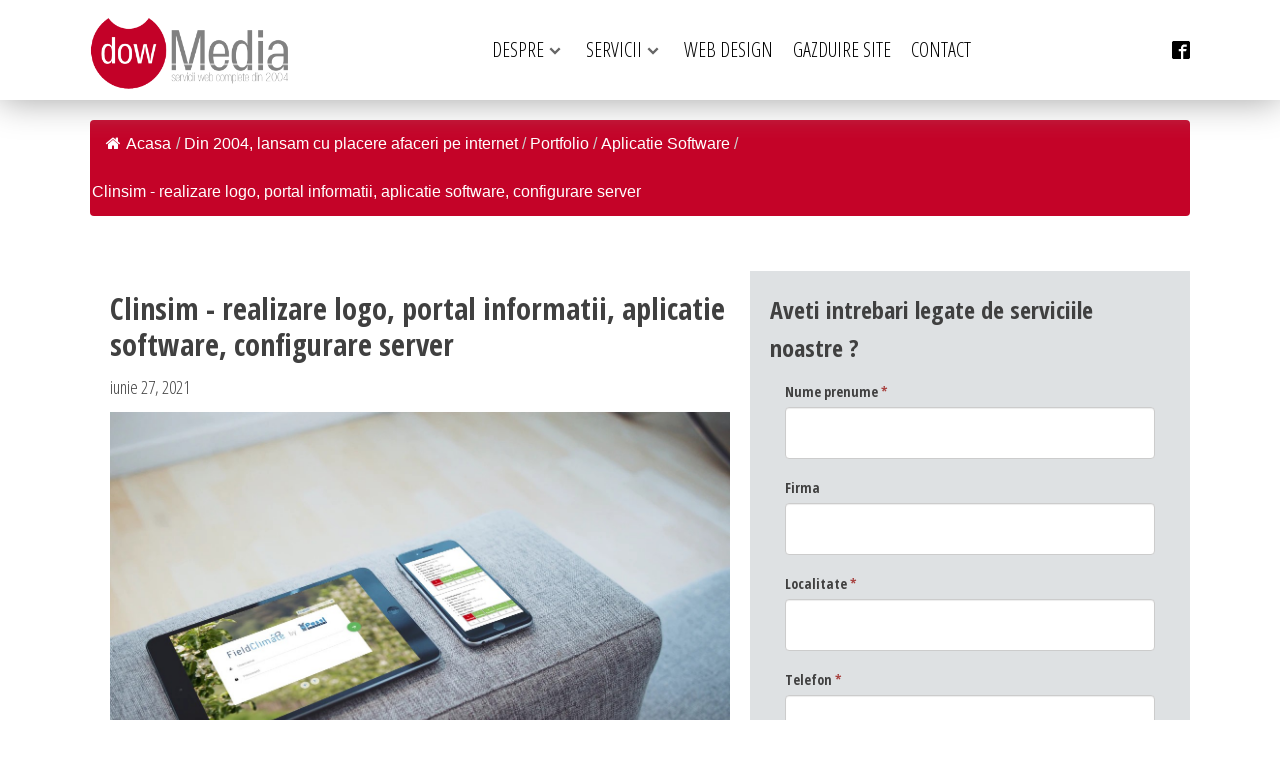

--- FILE ---
content_type: text/html; charset=UTF-8
request_url: https://dow-media.ro/clinsim-realizare-logo-portal-informatii-aplicatie-software-configurare-server/
body_size: 26497
content:
<!DOCTYPE html>
<html lang="ro-RO" >
<head>
<meta charset="UTF-8">
<meta name="viewport" content="width=device-width, initial-scale=1.0">
<!-- WP_HEAD() START -->
<link rel="preload" as="style" href="https://fonts.googleapis.com/css?family=Open+Sans+Condensed:100,200,300,400,500,600,700,800,900|Open+Sans+Condensed:100,200,300,400,500,600,700,800,900" >
<link rel="stylesheet" href="https://fonts.googleapis.com/css?family=Open+Sans+Condensed:100,200,300,400,500,600,700,800,900|Open+Sans+Condensed:100,200,300,400,500,600,700,800,900">
<meta name='robots' content='index, follow, max-image-preview:large, max-snippet:-1, max-video-preview:-1' />
	<style>img:is([sizes="auto" i], [sizes^="auto," i]) { contain-intrinsic-size: 3000px 1500px }</style>
	<script>window._wca = window._wca || [];</script>

	<!-- This site is optimized with the Yoast SEO plugin v26.7 - https://yoast.com/wordpress/plugins/seo/ -->
	<title>Clinsim - realizare logo, portal informatii, aplicatie software, configurare server</title>
	<link rel="canonical" href="https://dow-media.ro/clinsim-realizare-logo-portal-informatii-aplicatie-software-configurare-server/" />
	<meta property="og:locale" content="ro_RO" />
	<meta property="og:type" content="article" />
	<meta property="og:title" content="Clinsim - realizare logo, portal informatii, aplicatie software, configurare server" />
	<meta property="og:description" content="Dow Media Consulting - Bucuresti a realizat pentru Universitatea Politehnica Timişoara urmatoarele lucrari: design logo design si implementare portal clinsim.ro aplicatie software / integrare cu instrumente Pessl Instruments configurare serverere proiectul s-a desfasurat pe o perioada de 2 ani  - (2019 - 2021)" />
	<meta property="og:url" content="https://dow-media.ro/clinsim-realizare-logo-portal-informatii-aplicatie-software-configurare-server/" />
	<meta property="og:site_name" content="Dow Media" />
	<meta property="article:publisher" content="https://www.facebook.com/DowMedia" />
	<meta property="article:published_time" content="2021-06-27T18:31:20+00:00" />
	<meta property="og:image" content="https://dow-media.ro/wp-content/uploads/2021/06/clinsim_02.jpeg" />
	<meta property="og:image:width" content="1280" />
	<meta property="og:image:height" content="853" />
	<meta property="og:image:type" content="image/jpeg" />
	<meta name="author" content="dowmedia05" />
	<script type="application/ld+json" class="yoast-schema-graph">{"@context":"https://schema.org","@graph":[{"@type":"Article","@id":"https://dow-media.ro/clinsim-realizare-logo-portal-informatii-aplicatie-software-configurare-server/#article","isPartOf":{"@id":"https://dow-media.ro/clinsim-realizare-logo-portal-informatii-aplicatie-software-configurare-server/"},"author":{"name":"dowmedia05","@id":"https://dow-media.ro/#/schema/person/f412f75f63303ad3d68bd0256bba90b7"},"headline":"Clinsim - realizare logo, portal informatii, aplicatie software, configurare server","datePublished":"2021-06-27T18:31:20+00:00","mainEntityOfPage":{"@id":"https://dow-media.ro/clinsim-realizare-logo-portal-informatii-aplicatie-software-configurare-server/"},"wordCount":51,"image":{"@id":"https://dow-media.ro/clinsim-realizare-logo-portal-informatii-aplicatie-software-configurare-server/#primaryimage"},"thumbnailUrl":"https://i0.wp.com/dow-media.ro/wp-content/uploads/2021/06/clinsim_02.jpeg?fit=1280%2C853&ssl=1","articleSection":["Aplicatie Software","Portfolio"],"inLanguage":"ro-RO"},{"@type":"WebPage","@id":"https://dow-media.ro/clinsim-realizare-logo-portal-informatii-aplicatie-software-configurare-server/","url":"https://dow-media.ro/clinsim-realizare-logo-portal-informatii-aplicatie-software-configurare-server/","name":"Clinsim - realizare logo, portal informatii, aplicatie software, configurare server","isPartOf":{"@id":"https://dow-media.ro/#website"},"primaryImageOfPage":{"@id":"https://dow-media.ro/clinsim-realizare-logo-portal-informatii-aplicatie-software-configurare-server/#primaryimage"},"image":{"@id":"https://dow-media.ro/clinsim-realizare-logo-portal-informatii-aplicatie-software-configurare-server/#primaryimage"},"thumbnailUrl":"https://i0.wp.com/dow-media.ro/wp-content/uploads/2021/06/clinsim_02.jpeg?fit=1280%2C853&ssl=1","datePublished":"2021-06-27T18:31:20+00:00","author":{"@id":"https://dow-media.ro/#/schema/person/f412f75f63303ad3d68bd0256bba90b7"},"breadcrumb":{"@id":"https://dow-media.ro/clinsim-realizare-logo-portal-informatii-aplicatie-software-configurare-server/#breadcrumb"},"inLanguage":"ro-RO","potentialAction":[{"@type":"ReadAction","target":["https://dow-media.ro/clinsim-realizare-logo-portal-informatii-aplicatie-software-configurare-server/"]}]},{"@type":"ImageObject","inLanguage":"ro-RO","@id":"https://dow-media.ro/clinsim-realizare-logo-portal-informatii-aplicatie-software-configurare-server/#primaryimage","url":"https://i0.wp.com/dow-media.ro/wp-content/uploads/2021/06/clinsim_02.jpeg?fit=1280%2C853&ssl=1","contentUrl":"https://i0.wp.com/dow-media.ro/wp-content/uploads/2021/06/clinsim_02.jpeg?fit=1280%2C853&ssl=1","width":1280,"height":853},{"@type":"BreadcrumbList","@id":"https://dow-media.ro/clinsim-realizare-logo-portal-informatii-aplicatie-software-configurare-server/#breadcrumb","itemListElement":[{"@type":"ListItem","position":1,"name":"Acasă","item":"https://dow-media.ro/"},{"@type":"ListItem","position":2,"name":"Din 2004, lansam cu placere afaceri pe internet","item":"https://dow-media.ro/din-2004-lansam-cu-placere-afaceri-pe-internet/"},{"@type":"ListItem","position":3,"name":"Clinsim - realizare logo, portal informatii, aplicatie software, configurare server"}]},{"@type":"WebSite","@id":"https://dow-media.ro/#website","url":"https://dow-media.ro/","name":"Dow Media","description":"Din 2004, lansam pe internet afaceri de succes!","potentialAction":[{"@type":"SearchAction","target":{"@type":"EntryPoint","urlTemplate":"https://dow-media.ro/?s={search_term_string}"},"query-input":{"@type":"PropertyValueSpecification","valueRequired":true,"valueName":"search_term_string"}}],"inLanguage":"ro-RO"},{"@type":"Person","@id":"https://dow-media.ro/#/schema/person/f412f75f63303ad3d68bd0256bba90b7","name":"dowmedia05","image":{"@type":"ImageObject","inLanguage":"ro-RO","@id":"https://dow-media.ro/#/schema/person/image/","url":"https://secure.gravatar.com/avatar/e7fe77bedac97855ab5bcd51020899439013b3c1afdec718e25eb2fe87f3a7f9?s=96&d=mm&r=g","contentUrl":"https://secure.gravatar.com/avatar/e7fe77bedac97855ab5bcd51020899439013b3c1afdec718e25eb2fe87f3a7f9?s=96&d=mm&r=g","caption":"dowmedia05"},"url":"https://dow-media.ro/author/dowmedia05/"}]}</script>
	<!-- / Yoast SEO plugin. -->


<link rel='dns-prefetch' href='//stats.wp.com' />
<link rel='dns-prefetch' href='//secure.gravatar.com' />
<link rel='dns-prefetch' href='//v0.wordpress.com' />
<link rel='preconnect' href='//i0.wp.com' />
<link rel='preconnect' href='//c0.wp.com' />
<link rel='stylesheet' id='xt-icons-css' href='https://dow-media.ro/wp-content/plugins/woo-floating-cart-lite/xt-framework/includes/customizer/controls/xt_icons/css/xt-icons.css?ver=2.5.6' type='text/css' media='all' />
<link rel='stylesheet' id='xt_framework_add-to-cart-css' href='https://dow-media.ro/wp-content/plugins/woo-floating-cart-lite/xt-framework/includes/modules/add-to-cart/assets/css/add-to-cart.css?ver=2.5.6' type='text/css' media='all' />
<link rel='stylesheet' id='wp-block-library-css' href='https://c0.wp.com/c/6.8.3/wp-includes/css/dist/block-library/style.min.css' type='text/css' media='all' />
<style id='classic-theme-styles-inline-css' type='text/css'>
/*! This file is auto-generated */
.wp-block-button__link{color:#fff;background-color:#32373c;border-radius:9999px;box-shadow:none;text-decoration:none;padding:calc(.667em + 2px) calc(1.333em + 2px);font-size:1.125em}.wp-block-file__button{background:#32373c;color:#fff;text-decoration:none}
</style>
<link rel='stylesheet' id='mediaelement-css' href='https://c0.wp.com/c/6.8.3/wp-includes/js/mediaelement/mediaelementplayer-legacy.min.css' type='text/css' media='all' />
<link rel='stylesheet' id='wp-mediaelement-css' href='https://c0.wp.com/c/6.8.3/wp-includes/js/mediaelement/wp-mediaelement.min.css' type='text/css' media='all' />
<style id='jetpack-sharing-buttons-style-inline-css' type='text/css'>
.jetpack-sharing-buttons__services-list{display:flex;flex-direction:row;flex-wrap:wrap;gap:0;list-style-type:none;margin:5px;padding:0}.jetpack-sharing-buttons__services-list.has-small-icon-size{font-size:12px}.jetpack-sharing-buttons__services-list.has-normal-icon-size{font-size:16px}.jetpack-sharing-buttons__services-list.has-large-icon-size{font-size:24px}.jetpack-sharing-buttons__services-list.has-huge-icon-size{font-size:36px}@media print{.jetpack-sharing-buttons__services-list{display:none!important}}.editor-styles-wrapper .wp-block-jetpack-sharing-buttons{gap:0;padding-inline-start:0}ul.jetpack-sharing-buttons__services-list.has-background{padding:1.25em 2.375em}
</style>
<style id='global-styles-inline-css' type='text/css'>
:root{--wp--preset--aspect-ratio--square: 1;--wp--preset--aspect-ratio--4-3: 4/3;--wp--preset--aspect-ratio--3-4: 3/4;--wp--preset--aspect-ratio--3-2: 3/2;--wp--preset--aspect-ratio--2-3: 2/3;--wp--preset--aspect-ratio--16-9: 16/9;--wp--preset--aspect-ratio--9-16: 9/16;--wp--preset--color--black: #000000;--wp--preset--color--cyan-bluish-gray: #abb8c3;--wp--preset--color--white: #ffffff;--wp--preset--color--pale-pink: #f78da7;--wp--preset--color--vivid-red: #cf2e2e;--wp--preset--color--luminous-vivid-orange: #ff6900;--wp--preset--color--luminous-vivid-amber: #fcb900;--wp--preset--color--light-green-cyan: #7bdcb5;--wp--preset--color--vivid-green-cyan: #00d084;--wp--preset--color--pale-cyan-blue: #8ed1fc;--wp--preset--color--vivid-cyan-blue: #0693e3;--wp--preset--color--vivid-purple: #9b51e0;--wp--preset--gradient--vivid-cyan-blue-to-vivid-purple: linear-gradient(135deg,rgba(6,147,227,1) 0%,rgb(155,81,224) 100%);--wp--preset--gradient--light-green-cyan-to-vivid-green-cyan: linear-gradient(135deg,rgb(122,220,180) 0%,rgb(0,208,130) 100%);--wp--preset--gradient--luminous-vivid-amber-to-luminous-vivid-orange: linear-gradient(135deg,rgba(252,185,0,1) 0%,rgba(255,105,0,1) 100%);--wp--preset--gradient--luminous-vivid-orange-to-vivid-red: linear-gradient(135deg,rgba(255,105,0,1) 0%,rgb(207,46,46) 100%);--wp--preset--gradient--very-light-gray-to-cyan-bluish-gray: linear-gradient(135deg,rgb(238,238,238) 0%,rgb(169,184,195) 100%);--wp--preset--gradient--cool-to-warm-spectrum: linear-gradient(135deg,rgb(74,234,220) 0%,rgb(151,120,209) 20%,rgb(207,42,186) 40%,rgb(238,44,130) 60%,rgb(251,105,98) 80%,rgb(254,248,76) 100%);--wp--preset--gradient--blush-light-purple: linear-gradient(135deg,rgb(255,206,236) 0%,rgb(152,150,240) 100%);--wp--preset--gradient--blush-bordeaux: linear-gradient(135deg,rgb(254,205,165) 0%,rgb(254,45,45) 50%,rgb(107,0,62) 100%);--wp--preset--gradient--luminous-dusk: linear-gradient(135deg,rgb(255,203,112) 0%,rgb(199,81,192) 50%,rgb(65,88,208) 100%);--wp--preset--gradient--pale-ocean: linear-gradient(135deg,rgb(255,245,203) 0%,rgb(182,227,212) 50%,rgb(51,167,181) 100%);--wp--preset--gradient--electric-grass: linear-gradient(135deg,rgb(202,248,128) 0%,rgb(113,206,126) 100%);--wp--preset--gradient--midnight: linear-gradient(135deg,rgb(2,3,129) 0%,rgb(40,116,252) 100%);--wp--preset--font-size--small: 13px;--wp--preset--font-size--medium: 20px;--wp--preset--font-size--large: 36px;--wp--preset--font-size--x-large: 42px;--wp--preset--spacing--20: 0.44rem;--wp--preset--spacing--30: 0.67rem;--wp--preset--spacing--40: 1rem;--wp--preset--spacing--50: 1.5rem;--wp--preset--spacing--60: 2.25rem;--wp--preset--spacing--70: 3.38rem;--wp--preset--spacing--80: 5.06rem;--wp--preset--shadow--natural: 6px 6px 9px rgba(0, 0, 0, 0.2);--wp--preset--shadow--deep: 12px 12px 50px rgba(0, 0, 0, 0.4);--wp--preset--shadow--sharp: 6px 6px 0px rgba(0, 0, 0, 0.2);--wp--preset--shadow--outlined: 6px 6px 0px -3px rgba(255, 255, 255, 1), 6px 6px rgba(0, 0, 0, 1);--wp--preset--shadow--crisp: 6px 6px 0px rgba(0, 0, 0, 1);}:where(.is-layout-flex){gap: 0.5em;}:where(.is-layout-grid){gap: 0.5em;}body .is-layout-flex{display: flex;}.is-layout-flex{flex-wrap: wrap;align-items: center;}.is-layout-flex > :is(*, div){margin: 0;}body .is-layout-grid{display: grid;}.is-layout-grid > :is(*, div){margin: 0;}:where(.wp-block-columns.is-layout-flex){gap: 2em;}:where(.wp-block-columns.is-layout-grid){gap: 2em;}:where(.wp-block-post-template.is-layout-flex){gap: 1.25em;}:where(.wp-block-post-template.is-layout-grid){gap: 1.25em;}.has-black-color{color: var(--wp--preset--color--black) !important;}.has-cyan-bluish-gray-color{color: var(--wp--preset--color--cyan-bluish-gray) !important;}.has-white-color{color: var(--wp--preset--color--white) !important;}.has-pale-pink-color{color: var(--wp--preset--color--pale-pink) !important;}.has-vivid-red-color{color: var(--wp--preset--color--vivid-red) !important;}.has-luminous-vivid-orange-color{color: var(--wp--preset--color--luminous-vivid-orange) !important;}.has-luminous-vivid-amber-color{color: var(--wp--preset--color--luminous-vivid-amber) !important;}.has-light-green-cyan-color{color: var(--wp--preset--color--light-green-cyan) !important;}.has-vivid-green-cyan-color{color: var(--wp--preset--color--vivid-green-cyan) !important;}.has-pale-cyan-blue-color{color: var(--wp--preset--color--pale-cyan-blue) !important;}.has-vivid-cyan-blue-color{color: var(--wp--preset--color--vivid-cyan-blue) !important;}.has-vivid-purple-color{color: var(--wp--preset--color--vivid-purple) !important;}.has-black-background-color{background-color: var(--wp--preset--color--black) !important;}.has-cyan-bluish-gray-background-color{background-color: var(--wp--preset--color--cyan-bluish-gray) !important;}.has-white-background-color{background-color: var(--wp--preset--color--white) !important;}.has-pale-pink-background-color{background-color: var(--wp--preset--color--pale-pink) !important;}.has-vivid-red-background-color{background-color: var(--wp--preset--color--vivid-red) !important;}.has-luminous-vivid-orange-background-color{background-color: var(--wp--preset--color--luminous-vivid-orange) !important;}.has-luminous-vivid-amber-background-color{background-color: var(--wp--preset--color--luminous-vivid-amber) !important;}.has-light-green-cyan-background-color{background-color: var(--wp--preset--color--light-green-cyan) !important;}.has-vivid-green-cyan-background-color{background-color: var(--wp--preset--color--vivid-green-cyan) !important;}.has-pale-cyan-blue-background-color{background-color: var(--wp--preset--color--pale-cyan-blue) !important;}.has-vivid-cyan-blue-background-color{background-color: var(--wp--preset--color--vivid-cyan-blue) !important;}.has-vivid-purple-background-color{background-color: var(--wp--preset--color--vivid-purple) !important;}.has-black-border-color{border-color: var(--wp--preset--color--black) !important;}.has-cyan-bluish-gray-border-color{border-color: var(--wp--preset--color--cyan-bluish-gray) !important;}.has-white-border-color{border-color: var(--wp--preset--color--white) !important;}.has-pale-pink-border-color{border-color: var(--wp--preset--color--pale-pink) !important;}.has-vivid-red-border-color{border-color: var(--wp--preset--color--vivid-red) !important;}.has-luminous-vivid-orange-border-color{border-color: var(--wp--preset--color--luminous-vivid-orange) !important;}.has-luminous-vivid-amber-border-color{border-color: var(--wp--preset--color--luminous-vivid-amber) !important;}.has-light-green-cyan-border-color{border-color: var(--wp--preset--color--light-green-cyan) !important;}.has-vivid-green-cyan-border-color{border-color: var(--wp--preset--color--vivid-green-cyan) !important;}.has-pale-cyan-blue-border-color{border-color: var(--wp--preset--color--pale-cyan-blue) !important;}.has-vivid-cyan-blue-border-color{border-color: var(--wp--preset--color--vivid-cyan-blue) !important;}.has-vivid-purple-border-color{border-color: var(--wp--preset--color--vivid-purple) !important;}.has-vivid-cyan-blue-to-vivid-purple-gradient-background{background: var(--wp--preset--gradient--vivid-cyan-blue-to-vivid-purple) !important;}.has-light-green-cyan-to-vivid-green-cyan-gradient-background{background: var(--wp--preset--gradient--light-green-cyan-to-vivid-green-cyan) !important;}.has-luminous-vivid-amber-to-luminous-vivid-orange-gradient-background{background: var(--wp--preset--gradient--luminous-vivid-amber-to-luminous-vivid-orange) !important;}.has-luminous-vivid-orange-to-vivid-red-gradient-background{background: var(--wp--preset--gradient--luminous-vivid-orange-to-vivid-red) !important;}.has-very-light-gray-to-cyan-bluish-gray-gradient-background{background: var(--wp--preset--gradient--very-light-gray-to-cyan-bluish-gray) !important;}.has-cool-to-warm-spectrum-gradient-background{background: var(--wp--preset--gradient--cool-to-warm-spectrum) !important;}.has-blush-light-purple-gradient-background{background: var(--wp--preset--gradient--blush-light-purple) !important;}.has-blush-bordeaux-gradient-background{background: var(--wp--preset--gradient--blush-bordeaux) !important;}.has-luminous-dusk-gradient-background{background: var(--wp--preset--gradient--luminous-dusk) !important;}.has-pale-ocean-gradient-background{background: var(--wp--preset--gradient--pale-ocean) !important;}.has-electric-grass-gradient-background{background: var(--wp--preset--gradient--electric-grass) !important;}.has-midnight-gradient-background{background: var(--wp--preset--gradient--midnight) !important;}.has-small-font-size{font-size: var(--wp--preset--font-size--small) !important;}.has-medium-font-size{font-size: var(--wp--preset--font-size--medium) !important;}.has-large-font-size{font-size: var(--wp--preset--font-size--large) !important;}.has-x-large-font-size{font-size: var(--wp--preset--font-size--x-large) !important;}
:where(.wp-block-post-template.is-layout-flex){gap: 1.25em;}:where(.wp-block-post-template.is-layout-grid){gap: 1.25em;}
:where(.wp-block-columns.is-layout-flex){gap: 2em;}:where(.wp-block-columns.is-layout-grid){gap: 2em;}
:root :where(.wp-block-pullquote){font-size: 1.5em;line-height: 1.6;}
</style>
<link rel='stylesheet' id='flexy-breadcrumb-css' href='https://dow-media.ro/wp-content/plugins/flexy-breadcrumb/public/css/flexy-breadcrumb-public.css?ver=1.2.1' type='text/css' media='all' />
<link rel='stylesheet' id='flexy-breadcrumb-font-awesome-css' href='https://dow-media.ro/wp-content/plugins/flexy-breadcrumb/public/css/font-awesome.min.css?ver=4.7.0' type='text/css' media='all' />
<link rel='stylesheet' id='oxygen-css' href='https://dow-media.ro/wp-content/plugins/oxygen/component-framework/oxygen.css?ver=4.9.5' type='text/css' media='all' />
<link rel='stylesheet' id='vfb-pro-css' href='https://dow-media.ro/wp-content/plugins/vfb-pro/public/assets/css/vfb-style.min.css?ver=2019.05.10' type='text/css' media='all' />
<link rel='stylesheet' id='woocommerce-layout-css' href='https://c0.wp.com/p/woocommerce/10.4.3/assets/css/woocommerce-layout.css' type='text/css' media='all' />
<style id='woocommerce-layout-inline-css' type='text/css'>

	.infinite-scroll .woocommerce-pagination {
		display: none;
	}
</style>
<link rel='stylesheet' id='woocommerce-smallscreen-css' href='https://c0.wp.com/p/woocommerce/10.4.3/assets/css/woocommerce-smallscreen.css' type='text/css' media='only screen and (max-width: 768px)' />
<link rel='stylesheet' id='woocommerce-general-css' href='https://c0.wp.com/p/woocommerce/10.4.3/assets/css/woocommerce.css' type='text/css' media='all' />
<style id='woocommerce-inline-inline-css' type='text/css'>
.woocommerce form .form-row .required { visibility: visible; }
</style>
<link rel='stylesheet' id='photoswipe-css' href='https://c0.wp.com/p/woocommerce/10.4.3/assets/css/photoswipe/photoswipe.min.css' type='text/css' media='all' />
<link rel='stylesheet' id='photoswipe-default-skin-css' href='https://c0.wp.com/p/woocommerce/10.4.3/assets/css/photoswipe/default-skin/default-skin.min.css' type='text/css' media='all' />
<link rel='stylesheet' id='xtfw_notice-css' href='https://dow-media.ro/wp-content/plugins/woo-floating-cart-lite/xt-framework/includes/notices/assets/css/frontend-notices.css?ver=2.5.6' type='text/css' media='all' />
<link rel='stylesheet' id='xt-woo-floating-cart-css' href='https://dow-media.ro/wp-content/plugins/woo-floating-cart-lite/public/assets/css/frontend.css?ver=2.8.7' type='text/css' media='all' />
<link rel='stylesheet' id='newsletter-css' href='https://dow-media.ro/wp-content/plugins/newsletter/style.css?ver=9.1.0' type='text/css' media='all' />
<link rel='stylesheet' id='select2-css' href='https://c0.wp.com/p/woocommerce/10.4.3/assets/css/select2.css' type='text/css' media='all' />
<link rel='stylesheet' id='woovr-frontend-css' href='https://dow-media.ro/wp-content/plugins/wpc-variations-radio-buttons/assets/css/frontend.css?ver=3.7.3' type='text/css' media='all' />
<script type="text/javascript" src="https://c0.wp.com/c/6.8.3/wp-includes/js/jquery/jquery.min.js" id="jquery-core-js"></script>
<script type="text/javascript" id="xtfw-inline-js-after">
/* <![CDATA[ */
                    window.XT = (typeof window.XT !== "undefined") ? window.XT : {};
        
                    XT.isTouchDevice = function () {
                        return ("ontouchstart" in document.documentElement);
                    };
                    
                    (function( $ ) {
                        if (XT.isTouchDevice()) {
                            $("html").addClass("xtfw-touchevents");
                        }else{        
                            $("html").addClass("xtfw-no-touchevents");
                        }
                    })( jQuery );
                
/* ]]> */
</script>
<script type="text/javascript" src="https://dow-media.ro/wp-content/plugins/woo-floating-cart-lite/xt-framework/assets/js/jquery.ajaxqueue-min.js?ver=2.5.6" id="xt-jquery-ajaxqueue-js"></script>
<script type="text/javascript" src="https://c0.wp.com/p/woocommerce/10.4.3/assets/js/jquery-blockui/jquery.blockUI.min.js" id="wc-jquery-blockui-js" data-wp-strategy="defer"></script>
<script type="text/javascript" id="wc-add-to-cart-js-extra">
/* <![CDATA[ */
var wc_add_to_cart_params = {"ajax_url":"\/wp-admin\/admin-ajax.php","wc_ajax_url":"\/?wc-ajax=%%endpoint%%","i18n_view_cart":"Vezi co\u0219ul","cart_url":"https:\/\/dow-media.ro\/cos\/","is_cart":"","cart_redirect_after_add":"no"};
/* ]]> */
</script>
<script type="text/javascript" src="https://c0.wp.com/p/woocommerce/10.4.3/assets/js/frontend/add-to-cart.min.js" id="wc-add-to-cart-js" data-wp-strategy="defer"></script>
<script type="text/javascript" id="xt_framework_add-to-cart-js-extra">
/* <![CDATA[ */
var XT_ATC = {"customizerConfigId":"xt_framework_add-to-cart","ajaxUrl":"https:\/\/dow-media.ro\/?wc-ajax=%%endpoint%%","ajaxAddToCart":"1","ajaxSinglePageAddToCart":"1","singleRefreshFragments":"","singleScrollToNotice":"1","singleScrollToNoticeTimeout":"","isProductPage":"","overrideSpinner":"","spinnerIcon":"","checkmarkIcon":"","redirectionEnabled":"","redirectionTo":"https:\/\/dow-media.ro\/cos\/"};
/* ]]> */
</script>
<script type="text/javascript" src="https://dow-media.ro/wp-content/plugins/woo-floating-cart-lite/xt-framework/includes/modules/add-to-cart/assets/js/add-to-cart-min.js?ver=2.5.6" id="xt_framework_add-to-cart-js"></script>
<script type="text/javascript" src="https://c0.wp.com/p/woocommerce/10.4.3/assets/js/js-cookie/js.cookie.min.js" id="wc-js-cookie-js" defer="defer" data-wp-strategy="defer"></script>
<script type="text/javascript" id="woocommerce-js-extra">
/* <![CDATA[ */
var woocommerce_params = {"ajax_url":"\/wp-admin\/admin-ajax.php","wc_ajax_url":"\/?wc-ajax=%%endpoint%%","i18n_password_show":"Arat\u0103 parola","i18n_password_hide":"Ascunde parola"};
/* ]]> */
</script>
<script type="text/javascript" src="https://c0.wp.com/p/woocommerce/10.4.3/assets/js/frontend/woocommerce.min.js" id="woocommerce-js" defer="defer" data-wp-strategy="defer"></script>
<script type="text/javascript" src="https://c0.wp.com/p/woocommerce/10.4.3/assets/js/zoom/jquery.zoom.min.js" id="wc-zoom-js" defer="defer" data-wp-strategy="defer"></script>
<script type="text/javascript" src="https://c0.wp.com/p/woocommerce/10.4.3/assets/js/flexslider/jquery.flexslider.min.js" id="wc-flexslider-js" defer="defer" data-wp-strategy="defer"></script>
<script type="text/javascript" src="https://c0.wp.com/p/woocommerce/10.4.3/assets/js/photoswipe/photoswipe.min.js" id="wc-photoswipe-js" defer="defer" data-wp-strategy="defer"></script>
<script type="text/javascript" src="https://c0.wp.com/p/woocommerce/10.4.3/assets/js/photoswipe/photoswipe-ui-default.min.js" id="wc-photoswipe-ui-default-js" defer="defer" data-wp-strategy="defer"></script>
<script type="text/javascript" id="wc-single-product-js-extra">
/* <![CDATA[ */
var wc_single_product_params = {"i18n_required_rating_text":"Te rog selecteaz\u0103 o evaluare","i18n_rating_options":["Una din 5 stele","2 din 5 stele","3 din 5 stele","4 din 5 stele","5 din 5 stele"],"i18n_product_gallery_trigger_text":"Vezi galeria cu imagini pe ecran \u00eentreg","review_rating_required":"yes","flexslider":{"rtl":false,"animation":"slide","smoothHeight":true,"directionNav":false,"controlNav":"thumbnails","slideshow":false,"animationSpeed":500,"animationLoop":false,"allowOneSlide":false},"zoom_enabled":"1","zoom_options":[],"photoswipe_enabled":"1","photoswipe_options":{"shareEl":false,"closeOnScroll":false,"history":false,"hideAnimationDuration":0,"showAnimationDuration":0},"flexslider_enabled":"1"};
/* ]]> */
</script>
<script type="text/javascript" src="https://c0.wp.com/p/woocommerce/10.4.3/assets/js/frontend/single-product.min.js" id="wc-single-product-js" defer="defer" data-wp-strategy="defer"></script>
<script type="text/javascript" src="https://dow-media.ro/wp-content/plugins/woo-floating-cart-lite/public/assets/vendors/bodyScrollLock-min.js?ver=2.8.7" id="xt-body-scroll-lock-js"></script>
<script type="text/javascript" src="https://stats.wp.com/s-202605.js" id="woocommerce-analytics-js" defer="defer" data-wp-strategy="defer"></script>
<script type="text/javascript" src="https://c0.wp.com/p/woocommerce/10.4.3/assets/js/select2/select2.full.min.js" id="wc-select2-js" defer="defer" data-wp-strategy="defer"></script>
<link rel="https://api.w.org/" href="https://dow-media.ro/wp-json/" /><link rel="alternate" title="JSON" type="application/json" href="https://dow-media.ro/wp-json/wp/v2/posts/3690" /><link rel="EditURI" type="application/rsd+xml" title="RSD" href="https://dow-media.ro/xmlrpc.php?rsd" />
<meta name="generator" content="WordPress 6.8.3" />
<meta name="generator" content="WooCommerce 10.4.3" />
<link rel='shortlink' href='https://wp.me/p5LMJ1-Xw' />
<link rel="alternate" title="oEmbed (JSON)" type="application/json+oembed" href="https://dow-media.ro/wp-json/oembed/1.0/embed?url=https%3A%2F%2Fdow-media.ro%2Fclinsim-realizare-logo-portal-informatii-aplicatie-software-configurare-server%2F" />
<link rel="alternate" title="oEmbed (XML)" type="text/xml+oembed" href="https://dow-media.ro/wp-json/oembed/1.0/embed?url=https%3A%2F%2Fdow-media.ro%2Fclinsim-realizare-logo-portal-informatii-aplicatie-software-configurare-server%2F&#038;format=xml" />

            <style type="text/css">              
                
                /* Background color */
                .fbc-page .fbc-wrap .fbc-items {
                    background-color: #c40328;
                }
                /* Items font size */
                .fbc-page .fbc-wrap .fbc-items li {
                    font-size: 16px;
                }
                
                /* Items' link color */
                .fbc-page .fbc-wrap .fbc-items li a {
                    color: #ffffff;                    
                }
                
                /* Seprator color */
                .fbc-page .fbc-wrap .fbc-items li .fbc-separator {
                    color: #cccccc;
                }
                
                /* Active item & end-text color */
                .fbc-page .fbc-wrap .fbc-items li.active span,
                .fbc-page .fbc-wrap .fbc-items li .fbc-end-text {
                    color: #ffffff;
                    font-size: 16px;
                }
            </style>

            
<!-- Google tag (gtag.js) -->
<script async src="https://www.googletagmanager.com/gtag/js?id=G-QSRYKJN7B4"></script>
<script>
  window.dataLayer = window.dataLayer || [];
  function gtag(){dataLayer.push(arguments);}
  gtag('js', new Date());

  gtag('config', 'G-QSRYKJN7B4');
</script>
	<style>img#wpstats{display:none}</style>
			<noscript><style>.woocommerce-product-gallery{ opacity: 1 !important; }</style></noscript>
	<link rel="icon" href="https://i0.wp.com/dow-media.ro/wp-content/uploads/2021/06/fav.png?fit=32%2C32&#038;ssl=1" sizes="32x32" />
<link rel="icon" href="https://i0.wp.com/dow-media.ro/wp-content/uploads/2021/06/fav.png?fit=32%2C32&#038;ssl=1" sizes="192x192" />
<link rel="apple-touch-icon" href="https://i0.wp.com/dow-media.ro/wp-content/uploads/2021/06/fav.png?fit=32%2C32&#038;ssl=1" />
<meta name="msapplication-TileImage" content="https://i0.wp.com/dow-media.ro/wp-content/uploads/2021/06/fav.png?fit=32%2C32&#038;ssl=1" />
<style id="xirki-inline-styles">:root{--xt-woofc-spinner-overlay-color:rgba(255,255,255,0.5);--xt-woofc-success-color:#4b9b12;--xt-woofc-overlay-color:rgba(0,0,0,.5);--xt-woofc-notice-font-size:13px;}@media screen and (min-width: 783px){:root{--xt-woofc-hoffset:20px;--xt-woofc-voffset:20px;--xt-woofc-zindex:90200;}}@media screen and (max-width: 782px){:root{--xt-woofc-hoffset:20px;--xt-woofc-voffset:20px;--xt-woofc-zindex:90200;}}@media screen and (max-width: 480px){:root{--xt-woofc-hoffset:0px;--xt-woofc-voffset:0px;--xt-woofc-zindex:90200;}}</style><link rel='stylesheet' id='oxygen-cache-3512-css' href='//dow-media.ro/wp-content/uploads/oxygen/css/3512.css?cache=1716984283&#038;ver=6.8.3' type='text/css' media='all' />
<link rel='stylesheet' id='oxygen-cache-3592-css' href='//dow-media.ro/wp-content/uploads/oxygen/css/3592.css?cache=1716972147&#038;ver=6.8.3' type='text/css' media='all' />
<link rel='stylesheet' id='oxygen-universal-styles-css' href='//dow-media.ro/wp-content/uploads/oxygen/css/universal.css?cache=1753365497&#038;ver=6.8.3' type='text/css' media='all' />
<!-- END OF WP_HEAD() -->
</head>
<body data-rsssl=1 class="wp-singular post-template-default single single-post postid-3690 single-format-standard wp-theme-oxygen-is-not-a-theme  wp-embed-responsive theme-oxygen-is-not-a-theme oxygen-body woocommerce-no-js metaslider-plugin xt_woofc-is-light" >




						<header id="_header-1-3512" class="oxy-header-wrapper oxy-overlay-header oxy-header" ><div id="_header_row-2-3512" class="oxy-header-row" ><div class="oxy-header-container"><div id="_header_left-3-3512" class="oxy-header-left" ><a id="link-9-3512" class="ct-link" href="/"   ><img  id="image-8-3512" alt="" src="https://dow-media.ro/wp-content/uploads/2024/04/dow-media_logo.png" class="ct-image"/></a></div><div id="_header_center-4-3512" class="oxy-header-center" ><div id="code_block-182-3512" class="ct-code-block" ><!--
To add additional Mega Menus, duplicate both the Mega Menu Link and Mega Menu Wrapper elements.
On the new Mega Menu Link and Mega Menu Wrapper elements, change the megamenu-link-id attribute
to a matching value (e.g. 2 instead of 1) to link them.

To add a close icon for mobile devices, add the .oxel_megamenu__close-icon to any element in
the Mega Menu.
--></div><div id="div_block-227-3512" class="ct-div-block" ><a id="link-183-3512" class="ct-link top_menu" href="#"    megamenu-link-id="1"><div id="text_block-184-3512" class="ct-text-block " >Despre</div><div id="fancy_icon-230-3512" class="ct-fancy-icon menu_icon" ><svg id="svg-fancy_icon-230-3512"><use xlink:href="#FontAwesomeicon-chevron-down"></use></svg></div></a><a id="link-303-3512" class="ct-link top_menu" href="#"    megamenu-link-id="2"><div id="text_block-304-3512" class="ct-text-block " >Servicii</div><div id="fancy_icon-305-3512" class="ct-fancy-icon menu_icon" ><svg id="svg-fancy_icon-305-3512"><use xlink:href="#FontAwesomeicon-chevron-down"></use></svg></div></a><a id="link-177-3512" class="ct-link top_menu" href="/servicii-web/web-design/"   ><div id="text_block-178-3512" class="ct-text-block " >Web Design<br></div></a><a id="link-402-3512" class="ct-link top_menu" href="/servicii-web/web-hosting-gazduire-site/"   ><div id="text_block-403-3512" class="ct-text-block " >Gazduire Site<br></div></a><a id="link-399-3512" class="ct-link top_menu" href="/contact"   ><div id="text_block-400-3512" class="ct-text-block " >Contact<br></div></a></div><div id="div_block-223-3512" class="ct-div-block" ><div id="div_block-185-3512" class="ct-div-block oxel_megamenu__wrapper oxel_megamenu__wrapper--hidden"  megamenu-link-id="1"><div id="new_columns-232-3512" class="ct-new-columns" ><div id="div_block-233-3512" class="ct-div-block" ></div><div id="div_block-234-3512" class="ct-div-block" ><a id="link-244-3512" class="ct-link header_menu_link" href="/din-2004-lansam-cu-placere-afaceri-pe-internet/despre-noi/"   ><div id="text_block-188-3512" class="ct-text-block" >Despre noi<br></div></a><nav id="_nav_menu-259-3512" class="oxy-nav-menu oxy-nav-menu-dropdowns oxy-nav-menu-dropdown-arrow oxy-nav-menu-vertical" ><div class='oxy-menu-toggle'><div class='oxy-nav-menu-hamburger-wrap'><div class='oxy-nav-menu-hamburger'><div class='oxy-nav-menu-hamburger-line'></div><div class='oxy-nav-menu-hamburger-line'></div><div class='oxy-nav-menu-hamburger-line'></div></div></div></div><div class="menu-despre-noi-container"><ul id="menu-despre-noi" class="oxy-nav-menu-list"><li id="menu-item-3539" class="menu-item menu-item-type-post_type menu-item-object-page menu-item-3539"><a href="https://dow-media.ro/din-2004-lansam-cu-placere-afaceri-pe-internet/ce-facem/">Ce facem</a></li>
<li id="menu-item-3542" class="menu-item menu-item-type-post_type menu-item-object-page menu-item-3542"><a href="https://dow-media.ro/din-2004-lansam-cu-placere-afaceri-pe-internet/misiunea-noastra/">Misiunea noastra</a></li>
<li id="menu-item-3540" class="menu-item menu-item-type-post_type menu-item-object-page menu-item-3540"><a href="https://dow-media.ro/din-2004-lansam-cu-placere-afaceri-pe-internet/despre-noi/">Despre noi</a></li>
<li id="menu-item-3543" class="menu-item menu-item-type-post_type menu-item-object-page menu-item-3543"><a href="https://dow-media.ro/clientii-nostri/">Clientii nostri</a></li>
<li id="menu-item-3560" class="menu-item menu-item-type-taxonomy menu-item-object-category menu-item-3560"><a href="https://dow-media.ro/blog/">Blog</a></li>
<li id="menu-item-3561" class="menu-item menu-item-type-taxonomy menu-item-object-category menu-item-3561"><a href="https://dow-media.ro/comunicate-de-presa/">Comunicate de presa</a></li>
<li id="menu-item-3562" class="menu-item menu-item-type-post_type menu-item-object-page menu-item-3562"><a href="https://dow-media.ro/contact/">Contact</a></li>
</ul></div></nav></div><div id="div_block-235-3512" class="ct-div-block" ><a id="link-343-3512" class="ct-link header_menu_link" href="http://" target="_self"  ><div id="text_block-344-3512" class="ct-text-block" >Despre noi<br></div></a><div id="_rich_text-341-3512" class="oxy-rich-text" ><p><strong>Daca te gandesti la o afacere online, ai o idee geniala, noi te ajutam sa o pui in practica, sa o dezvolti, oferindu-ti servicii web complete.</strong></p><p>Experienta acumulata de-a lungul anilor in care ne-am dezvoltat cot la cot cu internetul am dezvoltat sute de site-uri cu cele mai variate profiluri, ne-a oferit un simt fin in ceea ce priveste lansarea si dezvoltarea unei afaceri online, asa ca, odata ce ne prezinti ideea si viziunea ta, putem sa dezvoltam, sa sugeram imbunatatiri, sa propunem detalii care probabil ti-au scapat, sa cream un plus de valoare produselor sau serviciilor cu care vii in fata clientilor tai.</p><p><span lang="RO"> </span></p></div></div><div id="div_block-236-3512" class="ct-div-block" ><a id="link-251-3512" class="ct-link header_menu_link" href="http://" target="_self"  ><div id="text_block-252-3512" class="ct-text-block" >Contact<br></div></a><div id="_rich_text-339-3512" class="oxy-rich-text" ><p><span lang="RO"><strong>Dow Media - Timisoara</strong><br />Strada. Johann Heinrich Pestalozzi, Nr. 3-5<br />Romania, Timisoara</span></p></div><a id="link-347-3512" class="ct-link oxel_icon_button__container" href="http://" target="_self"   role="button"><div id="fancy_icon-348-3512" class="ct-fancy-icon oxel_icon_button_icon" ><svg id="svg-fancy_icon-348-3512"><use xlink:href="#FontAwesomeicon-phone-square"></use></svg></div><div id="text_block-349-3512" class="ct-text-block oxel_icon_button_text" >0356 44 24 24</div></a><div id="_rich_text-351-3512" class="oxy-rich-text" ><p><span lang="RO"><strong>Dow Media Consulting - Bucuresti</strong><br />Spl. Independentei, Nr. 273<br />Bucuresti, Sector 6<br /></span></p></div><a id="link-353-3512" class="ct-link oxel_icon_button__container" href="http://" target="_self"   role="button"><div id="fancy_icon-354-3512" class="ct-fancy-icon oxel_icon_button_icon" ><svg id="svg-fancy_icon-354-3512"><use xlink:href="#FontAwesomeicon-phone-square"></use></svg></div><div id="text_block-355-3512" class="ct-text-block oxel_icon_button_text" >021 310 72 37</div></a></div></div><div id="fancy_icon-220-3512" class="ct-fancy-icon oxel_megamenu__close-icon" ><svg id="svg-fancy_icon-220-3512"><use xlink:href="#FontAwesomeicon-close"></use></svg></div></div><div id="div_block-307-3512" class="ct-div-block oxel_megamenu__wrapper oxel_megamenu__wrapper--hidden"  megamenu-link-id="2"><div id="new_columns-308-3512" class="ct-new-columns" ><div id="div_block-309-3512" class="ct-div-block" ><a id="link-334-3512" class="ct-link header_menu_link" href="/servicii-web/"   ><div id="text_block-335-3512" class="ct-text-block" >Servicii Web<br></div></a><nav id="_nav_menu-337-3512" class="oxy-nav-menu oxy-nav-menu-dropdowns oxy-nav-menu-dropdown-arrow oxy-nav-menu-vertical" ><div class='oxy-menu-toggle'><div class='oxy-nav-menu-hamburger-wrap'><div class='oxy-nav-menu-hamburger'><div class='oxy-nav-menu-hamburger-line'></div><div class='oxy-nav-menu-hamburger-line'></div><div class='oxy-nav-menu-hamburger-line'></div></div></div></div><div class="menu-servicii-web-container"><ul id="menu-servicii-web" class="oxy-nav-menu-list"><li id="menu-item-3514" class="menu-item menu-item-type-post_type menu-item-object-page menu-item-3514"><a href="https://dow-media.ro/servicii-web/web-design/">Web design</a></li>
<li id="menu-item-3515" class="menu-item menu-item-type-post_type menu-item-object-page menu-item-3515"><a href="https://dow-media.ro/servicii-web/web-hosting-gazduire-site/">Web Hosting, Gazduire site</a></li>
<li id="menu-item-3516" class="menu-item menu-item-type-post_type menu-item-object-page menu-item-3516"><a href="https://dow-media.ro/servicii-web/magazin-online/">Magazin online</a></li>
<li id="menu-item-3517" class="menu-item menu-item-type-post_type menu-item-object-page menu-item-3517"><a href="https://dow-media.ro/servicii-web/programare-web/">Programare web</a></li>
<li id="menu-item-3518" class="menu-item menu-item-type-post_type menu-item-object-page menu-item-3518"><a href="https://dow-media.ro/servicii-web/inregistrari-rezervari-domenii/">Inregistrari, Rezervari domenii</a></li>
<li id="menu-item-3519" class="menu-item menu-item-type-post_type menu-item-object-page menu-item-3519"><a href="https://dow-media.ro/servicii-web/software-la-comanda/">Software la comanda</a></li>
<li id="menu-item-3520" class="menu-item menu-item-type-post_type menu-item-object-page menu-item-3520"><a href="https://dow-media.ro/servicii-web/administrare-si-mentenanta-site/">Administrare si Mentenanta Site</a></li>
<li id="menu-item-3521" class="menu-item menu-item-type-post_type menu-item-object-page menu-item-3521"><a href="https://dow-media.ro/servicii-web/administrare-server/">Administrare server</a></li>
<li id="menu-item-3522" class="menu-item menu-item-type-post_type menu-item-object-page menu-item-3522"><a href="https://dow-media.ro/servicii-web/implementare-plata-card/">Implementare plata card</a></li>
<li id="menu-item-3523" class="menu-item menu-item-type-post_type menu-item-object-page menu-item-3523"><a href="https://dow-media.ro/servicii-web/servicii-backup/">Servicii backup</a></li>
<li id="menu-item-3524" class="menu-item menu-item-type-post_type menu-item-object-page menu-item-3524"><a href="https://dow-media.ro/servicii-web/sms-gateway/">SMS gateway</a></li>
</ul></div></nav></div><div id="div_block-320-3512" class="ct-div-block" ><a id="link-321-3512" class="ct-link header_menu_link" href="/servicii-web/web-hosting-gazduire-site/"   ><div id="text_block-322-3512" class="ct-text-block" >Gazduire &amp; Domenii<br></div></a><nav id="_nav_menu-323-3512" class="oxy-nav-menu oxy-nav-menu-dropdowns oxy-nav-menu-dropdown-arrow oxy-nav-menu-vertical" ><div class='oxy-menu-toggle'><div class='oxy-nav-menu-hamburger-wrap'><div class='oxy-nav-menu-hamburger'><div class='oxy-nav-menu-hamburger-line'></div><div class='oxy-nav-menu-hamburger-line'></div><div class='oxy-nav-menu-hamburger-line'></div></div></div></div><div class="menu-gazduire-domenii-cloud-container"><ul id="menu-gazduire-domenii-cloud" class="oxy-nav-menu-list"><li id="menu-item-3564" class="menu-item menu-item-type-post_type menu-item-object-page menu-item-3564"><a href="https://dow-media.ro/servicii-web/inregistrari-rezervari-domenii/">Inregistrari, Rezervari domenii</a></li>
<li id="menu-item-3713" class="menu-item menu-item-type-post_type menu-item-object-page menu-item-3713"><a href="https://dow-media.ro/gazduire-web-timisoara/">Gazduire Web (web site + email)</a></li>
<li id="menu-item-3719" class="menu-item menu-item-type-post_type menu-item-object-page menu-item-3719"><a href="https://dow-media.ro/gazduire-email/">Gazduire eMail (doar email)</a></li>
<li id="menu-item-3725" class="menu-item menu-item-type-post_type menu-item-object-page menu-item-3725"><a href="https://dow-media.ro/servere-vps/">Servere VPS</a></li>
<li id="menu-item-3565" class="menu-item menu-item-type-post_type menu-item-object-page menu-item-3565"><a href="https://dow-media.ro/servicii-web/administrare-server/">Administrare server</a></li>
</ul></div></nav></div><div id="div_block-324-3512" class="ct-div-block" ><a id="link-325-3512" class="ct-link header_menu_link" href="/internet-marketing/"   ><div id="text_block-326-3512" class="ct-text-block" >Internet Marketing<br></div></a><nav id="_nav_menu-327-3512" class="oxy-nav-menu oxy-nav-menu-dropdowns oxy-nav-menu-dropdown-arrow oxy-nav-menu-vertical" ><div class='oxy-menu-toggle'><div class='oxy-nav-menu-hamburger-wrap'><div class='oxy-nav-menu-hamburger'><div class='oxy-nav-menu-hamburger-line'></div><div class='oxy-nav-menu-hamburger-line'></div><div class='oxy-nav-menu-hamburger-line'></div></div></div></div><div class="menu-internet-marketing-container"><ul id="menu-internet-marketing" class="oxy-nav-menu-list"><li id="menu-item-3566" class="menu-item menu-item-type-post_type menu-item-object-page menu-item-3566"><a href="https://dow-media.ro/internet-marketing/servicii-seo-timisoara-bucuresti/">Servicii SEO</a></li>
<li id="menu-item-3528" class="menu-item menu-item-type-post_type menu-item-object-page menu-item-3528"><a href="https://dow-media.ro/internet-marketing/publicitate-online/">Publicitate Online</a></li>
<li id="menu-item-3525" class="menu-item menu-item-type-post_type menu-item-object-page menu-item-3525"><a href="https://dow-media.ro/internet-marketing/administrare-campanii-google-adwords/">Administrare campanii Google AdWords</a></li>
<li id="menu-item-3534" class="menu-item menu-item-type-post_type menu-item-object-page menu-item-3534"><a href="https://dow-media.ro/internet-marketing/servicii-pr/redactare-articole/">Redactare articole</a></li>
<li id="menu-item-3526" class="menu-item menu-item-type-post_type menu-item-object-page menu-item-3526"><a href="https://dow-media.ro/internet-marketing/clipuri-video-promovare/">Clipuri video promovare</a></li>
<li id="menu-item-3527" class="menu-item menu-item-type-post_type menu-item-object-page menu-item-3527"><a href="https://dow-media.ro/internet-marketing/e-mail-marketing/">E-mail marketing</a></li>
<li id="menu-item-3529" class="menu-item menu-item-type-post_type menu-item-object-page menu-item-3529"><a href="https://dow-media.ro/internet-marketing/realizare-administrare-pagina-facebook/">Realizare / Administrare pagina Facebook</a></li>
<li id="menu-item-3530" class="menu-item menu-item-type-post_type menu-item-object-page menu-item-3530"><a href="https://dow-media.ro/internet-marketing/servicii-copywriting/">Servicii Copywriting</a></li>
<li id="menu-item-3531" class="menu-item menu-item-type-post_type menu-item-object-page menu-item-3531"><a href="https://dow-media.ro/internet-marketing/servicii-pr/">Servicii PR</a></li>
<li id="menu-item-3532" class="menu-item menu-item-type-post_type menu-item-object-page menu-item-3532"><a href="https://dow-media.ro/internet-marketing/servicii-pr/campanii-integrate-de-pr/">Campanii integrate</a></li>
<li id="menu-item-3533" class="menu-item menu-item-type-post_type menu-item-object-page menu-item-3533"><a href="https://dow-media.ro/internet-marketing/servicii-pr/corporate-blogging/">Corporate blogging</a></li>
</ul></div></nav></div><div id="div_block-328-3512" class="ct-div-block" ><a id="link-329-3512" class="ct-link header_menu_link" href="/design-print/"   ><div id="text_block-330-3512" class="ct-text-block" >Design &amp; printing<br></div></a><nav id="_nav_menu-331-3512" class="oxy-nav-menu oxy-nav-menu-dropdowns oxy-nav-menu-dropdown-arrow oxy-nav-menu-vertical" ><div class='oxy-menu-toggle'><div class='oxy-nav-menu-hamburger-wrap'><div class='oxy-nav-menu-hamburger'><div class='oxy-nav-menu-hamburger-line'></div><div class='oxy-nav-menu-hamburger-line'></div><div class='oxy-nav-menu-hamburger-line'></div></div></div></div><div class="menu-design-print-container"><ul id="menu-design-print" class="oxy-nav-menu-list"><li id="menu-item-3538" class="menu-item menu-item-type-post_type menu-item-object-page menu-item-3538"><a href="https://dow-media.ro/design-print/sigla-logo-identitate/">Identitate vizuala, imagine</a></li>
<li id="menu-item-3537" class="menu-item menu-item-type-post_type menu-item-object-page menu-item-3537"><a href="https://dow-media.ro/design-print/grafica-publicitara/">Grafica publicitara</a></li>
<li id="menu-item-3536" class="menu-item menu-item-type-post_type menu-item-object-page menu-item-3536"><a href="https://dow-media.ro/design-print/cataloage-brosuri-mape/">Grafica pentru print</a></li>
<li id="menu-item-3535" class="menu-item menu-item-type-post_type menu-item-object-page menu-item-3535"><a href="https://dow-media.ro/design-print/fotografie-digitala/">Fotografie digitala</a></li>
</ul></div></nav></div></div><div id="fancy_icon-332-3512" class="ct-fancy-icon oxel_megamenu__close-icon" ><svg id="svg-fancy_icon-332-3512"><use xlink:href="#FontAwesomeicon-close"></use></svg></div></div></div></div><div id="_header_right-5-3512" class="oxy-header-right" ><div id="_social_icons-333-3512" class="oxy-social-icons" ><a href='https://www.facebook.com/DowMedia' target='_blank' class='oxy-social-icons-facebook'><svg><title>Visit our Facebook</title><use xlink:href='#oxy-social-icons-icon-facebook-blank'></use></svg></a></div></div></div></div></header>
		<section id="section-25-3592" class=" ct-section" ><div class="ct-section-inner-wrap"><div id="shortcode-27-3592" class="ct-shortcode" >			<!-- Flexy Breadcrumb -->
			<div class="fbc fbc-page">

				<!-- Breadcrumb wrapper -->
				<div class="fbc-wrap">

					<!-- Ordered list-->
					<ol class="fbc-items" itemscope itemtype="https://schema.org/BreadcrumbList">
						            <li itemprop="itemListElement" itemscope itemtype="https://schema.org/ListItem">
                <span itemprop="name">
                    <!-- Home Link -->
                    <a itemprop="item" href="https://dow-media.ro">
                    
                                                    <i class="fa fa-home" aria-hidden="true"></i>Acasa                    </a>
                </span>
                <meta itemprop="position" content="1" /><!-- Meta Position-->
             </li><li><span class="fbc-separator">/</span></li><li itemprop="itemListElement" itemscope itemtype="https://schema.org/ListItem"><a itemprop="item" href="https://dow-media.ro/din-2004-lansam-cu-placere-afaceri-pe-internet/" title="Clinsim - realizare logo, portal informatii, aplicatie software, configurare server"><span itemprop="name">Din 2004, lansam cu placere afaceri pe internet</span></a><meta itemprop="position" content="2" /></li><li><span class="fbc-separator">/</span></li><li itemprop="itemListElement" itemscope="" itemtype="https://schema.org/ListItem"><span itemprop="name" title="Category Name"><a itemprop="item" id="447" href="https://dow-media.ro/portfolio/" title="Portfolio">Portfolio</a></span><meta itemprop="position" content="3" /></li><li><span class="fbc-separator">/</span></li><li itemprop="itemListElement" itemscope="" itemtype="https://schema.org/ListItem"><span itemprop="name" title="Aplicatie Software"><a itemprop="item" id="452" href="https://dow-media.ro/portfolio/aplicatie-software/" title="Aplicatie Software">Aplicatie Software</a></span><meta itemprop="position" content="4" /></li><li><span class="fbc-separator">/</span></li><li class="active" itemprop="itemListElement" itemscope itemtype="https://schema.org/ListItem"><span itemprop="name" title="Clinsim - realizare logo, portal informatii, aplicatie software, configurare server">Clinsim - realizare logo, portal informatii, aplicatie software, configurare server</span><meta itemprop="position" content="5" /></li>					</ol>
					<div class="clearfix"></div>
				</div>
			</div>
			</div></div></section><section id="section-2-3592" class=" ct-section" ><div class="ct-section-inner-wrap"><div id="new_columns-9-3592" class="ct-new-columns" ><div id="div_block-11-3592" class="ct-div-block" ><h1 id="headline-3-3592" class="ct-headline"><span id="span-4-3592" class="ct-span" >Clinsim - realizare logo, portal informatii, aplicatie software, configurare server</span></h1><div id="text_block-31-3592" class="ct-text-block" ><span id="span-32-3592" class="ct-span" >iunie 27, 2021</span></div><img  id="image-7-3592" alt="" src="https://dow-media.ro/wp-content/uploads/2021/06/clinsim_02.jpeg" class="ct-image"/><div id="text_block-5-3592" class="ct-text-block" ><span id="span-6-3592" class="ct-span oxy-stock-content-styles" ><p><strong>Dow Media Consulting - Bucuresti</strong> a realizat pentru Universitatea Politehnica Timişoara urmatoarele lucrari:</p>
<ul>
<li>design logo</li>
<li>design si implementare portal clinsim.ro</li>
<li>aplicatie software / integrare cu instrumente Pessl Instruments</li>
<li>configurare serverere</li>
<li>proiectul s-a desfasurat pe o perioada de 2 ani  - (2019 - 2021)</li>
</ul>
<p><img data-recalc-dims="1" loading="lazy" decoding="async" class="alignnone size-large wp-image-3692" src="https://i0.wp.com/dow-media.ro/wp-content/uploads/2021/06/clinsim_01.jpeg?resize=1024%2C682&#038;ssl=1" alt="" width="1024" height="682" srcset="https://i0.wp.com/dow-media.ro/wp-content/uploads/2021/06/clinsim_01.jpeg?resize=1024%2C682&amp;ssl=1 1024w, https://i0.wp.com/dow-media.ro/wp-content/uploads/2021/06/clinsim_01.jpeg?resize=600%2C400&amp;ssl=1 600w, https://i0.wp.com/dow-media.ro/wp-content/uploads/2021/06/clinsim_01.jpeg?resize=300%2C200&amp;ssl=1 300w, https://i0.wp.com/dow-media.ro/wp-content/uploads/2021/06/clinsim_01.jpeg?resize=768%2C512&amp;ssl=1 768w, https://i0.wp.com/dow-media.ro/wp-content/uploads/2021/06/clinsim_01.jpeg?w=1280&amp;ssl=1 1280w" sizes="auto, (max-width: 1000px) 100vw, 1000px" /> <img data-recalc-dims="1" loading="lazy" decoding="async" class="alignnone size-large wp-image-3693" src="https://i0.wp.com/dow-media.ro/wp-content/uploads/2021/06/soft_clinsim.png?resize=955%2C799&#038;ssl=1" alt="" width="955" height="799" srcset="https://i0.wp.com/dow-media.ro/wp-content/uploads/2021/06/soft_clinsim.png?w=955&amp;ssl=1 955w, https://i0.wp.com/dow-media.ro/wp-content/uploads/2021/06/soft_clinsim.png?resize=600%2C502&amp;ssl=1 600w, https://i0.wp.com/dow-media.ro/wp-content/uploads/2021/06/soft_clinsim.png?resize=300%2C251&amp;ssl=1 300w, https://i0.wp.com/dow-media.ro/wp-content/uploads/2021/06/soft_clinsim.png?resize=768%2C643&amp;ssl=1 768w" sizes="auto, (max-width: 955px) 100vw, 955px" /> <img data-recalc-dims="1" loading="lazy" decoding="async" class="alignnone size-large wp-image-3694" src="https://i0.wp.com/dow-media.ro/wp-content/uploads/2021/06/soft_clinsim_02.png?resize=997%2C739&#038;ssl=1" alt="" width="997" height="739" srcset="https://i0.wp.com/dow-media.ro/wp-content/uploads/2021/06/soft_clinsim_02.png?w=997&amp;ssl=1 997w, https://i0.wp.com/dow-media.ro/wp-content/uploads/2021/06/soft_clinsim_02.png?resize=600%2C445&amp;ssl=1 600w, https://i0.wp.com/dow-media.ro/wp-content/uploads/2021/06/soft_clinsim_02.png?resize=300%2C222&amp;ssl=1 300w, https://i0.wp.com/dow-media.ro/wp-content/uploads/2021/06/soft_clinsim_02.png?resize=768%2C569&amp;ssl=1 768w" sizes="auto, (max-width: 997px) 100vw, 997px" /></p>
</span></div></div><div id="div_block-12-3592" class="ct-div-block" ><h3 id="headline-30-3592" class="ct-headline">Aveti intrebari legate de serviciile noastre ?<br></h3><div id="shortcode-28-3592" class="ct-shortcode" ><form method="post" enctype="multipart/form-data" id="vfbp-form-6" class="vfbp-form"><div style="display:none;"><label for="vfbp-EMAIL-AN8fuQyoDLXem">If you are human, leave this field blank.</label><input size="25" autocomplete="off" type="text" name="vfbp-EMAIL-AN8fuQyoDLXem" value="" id=""></div><input type="hidden" name="_vfb-timestamp-6" value="1769445086" id=""><input type="hidden" name="_vfb-form-id" value="6" id=""><div class="vfb-col-12 vfb-fieldType-text" id="vfbField63"><div class="vfb-form-group"><label for="vfb-field-63" class="vfb-control-label">Nume prenume <span class="vfb-required-asterisk">*</span></label><div><input id="vfb-field-63" class="vfb-form-control" placeholder="" required="required" type="text" name="vfb-field-63" value=""></div></div></div><div class="vfb-clearfix"></div><div class="vfb-col-12 vfb-fieldType-text" id="vfbField64"><div class="vfb-form-group"><label for="vfb-field-64" class="vfb-control-label">Firma</label><div><input id="vfb-field-64" class="vfb-form-control" placeholder="" type="text" name="vfb-field-64" value=""></div></div></div><div class="vfb-clearfix"></div><div class="vfb-col-12 vfb-fieldType-text" id="vfbField65"><div class="vfb-form-group"><label for="vfb-field-65" class="vfb-control-label">Localitate <span class="vfb-required-asterisk">*</span></label><div><input id="vfb-field-65" class="vfb-form-control" placeholder="" required="required" type="text" name="vfb-field-65" value=""></div></div></div><div class="vfb-clearfix"></div><div class="vfb-col-12 vfb-fieldType-phone" id="vfbField67"><div class="vfb-form-group"><label for="vfb-field-67" class="vfb-control-label">Telefon <span class="vfb-required-asterisk">*</span></label><div><input id="vfb-field-67" class="vfb-form-control vfb-intl-phone" placeholder="" required="required" data-default-country="ro" type="tel" name="vfb-field-67" value=""></div></div></div><div class="vfb-clearfix"></div><div class="vfb-col-12 vfb-fieldType-email" id="vfbField66"><div class="vfb-form-group"><label for="vfb-field-66" class="vfb-control-label">Email <span class="vfb-required-asterisk">*</span></label><div><input id="vfb-field-66" class="vfb-form-control" placeholder="" required="required" type="email" name="vfb-field-66" value=""></div></div></div><div class="vfb-clearfix"></div><div class="vfb-col-12 vfb-fieldType-textarea" id="vfbField69"><div class="vfb-form-group"><label for="vfb-field-69" class="vfb-control-label">Mesaj <span class="vfb-required-asterisk">*</span></label><div><textarea id="vfb-field-69" class="vfb-form-control" placeholder="" required="required" rows="10" name="vfb-field-69" cols="50"></textarea></div></div></div><div class="vfb-clearfix"></div><div class="vfb-col-12 vfb-fieldType-captcha" id="vfbField71"><div class="vfb-form-group"><label for="vfb-field-71" class="vfb-control-label">Antispam <span class="vfb-required-asterisk">*</span></label><div><div class="g-recaptcha" data-sitekey="6LflvV0bAAAAAJ6dGH9wkgAHqsp1Um8RSLt0wZwX"></div><input type="hidden" name="_vfb_recaptcha_enabled" value="1" id=""><div class="vfb-has-error" id="vfb-recaptcha-error"><span class="vfb-help-block">reCAPTCHA is required.</span></div></div></div></div><div class="vfb-clearfix"></div><div class="vfb-col-12 vfb-fieldType-submit" id="vfbField68"><button id="vfb-field-68" class=" btn btn-primary" placeholder="" type="submit" name="_vfb-submit">Trimite</button></div><div class="vfb-clearfix"></div></form></div>        
                <div id="_posts_grid-16-3592" class='oxy-easy-posts oxy-posts-grid' >
                                    <div class='oxy-posts'>
                     <div class='oxy-post'>
  
  <div class='oxy-post-padding'>
    
    <a class='oxy-post-image' href='https://dow-media.ro/cloudstoragebox-solutia-ideala-pentru-transmiterea-fisierelor-mari-catre-colaboratori-si-institutii/'>
      <div class='oxy-post-image-fixed-ratio' style='background-image: url(https://dow-media.ro/wp-content/uploads/2024/01/transmitere_fisiere_mari_cloudstoragebox.png);'>
      </div>
      
      <div class='oxy-post-image-date-overlay'>
		ianuarie 28, 2024	  </div>
      
	</a>
  
    <div class='oxy-post-wrap'>

      <a class='oxy-post-title' href='https://dow-media.ro/cloudstoragebox-solutia-ideala-pentru-transmiterea-fisierelor-mari-catre-colaboratori-si-institutii/'>CloudStorageBox: Solutia ideala pentru transmiterea fisierelor mari catre colaboratori si institutii</a>
      
      <div class='oxy-post-content-and-link-wrap'>
        <div class='oxy-post-content'>
            <p>In era digitala, transmiterea eficienta si sigura a fisierelor mari este o necesitate pentru multe afaceri si organizatii. CloudStorageBox, un serviciu inovator bazat pe solutia open-source NextCloud, vine in intampinarea acestei nevoi oferind o platforma robusta si accesibila pentru stocarea, partajarea si backup-ul fisierelor. 1. Flexibilitate si Accesibilitate CloudStorageBox permite utilizatorilor sa transmita fisiere de [&hellip;]</p>
        </div>
      </div>
      
    </div>
    
  </div>

</div> <div class='oxy-post'>
  
  <div class='oxy-post-padding'>
    
    <a class='oxy-post-image' href='https://dow-media.ro/gazduire-web-la-speedhost-ro-oaza-de-stabilitate-in-vremuri-de-cresteri-de-preturi/'>
      <div class='oxy-post-image-fixed-ratio' style='background-image: url(https://dow-media.ro/wp-content/uploads/2024/01/gazduire_web_speedhost.png);'>
      </div>
      
      <div class='oxy-post-image-date-overlay'>
		ianuarie 28, 2024	  </div>
      
	</a>
  
    <div class='oxy-post-wrap'>

      <a class='oxy-post-title' href='https://dow-media.ro/gazduire-web-la-speedhost-ro-oaza-de-stabilitate-in-vremuri-de-cresteri-de-preturi/'>Gazduire web la SpeedHost.ro - Oaza de Stabilitate in vremuri de cresteri de preturi</a>
      
      <div class='oxy-post-content-and-link-wrap'>
        <div class='oxy-post-content'>
            <p>Intr-o perioada in care fluctuatiile economice au determinat majoritatea furnizorilor de servicii web sa isi mareasca tarifele, SpeedHost.ro ramane un far de stabilitate si accesibilitate. In ciuda cresterilor de preturi inregistrate in 2022 si 2023 la energia electrica, cresterea costurilor pentru servicii de cloud si licentiere a softurilor folosite, SpeedHost.ro isi mentine angajamentul de a [&hellip;]</p>
        </div>
      </div>
      
    </div>
    
  </div>

</div>                </div>
                                            </div>
                </div></div></div></section><section id="section-357-3512" class=" ct-section" ><div class="ct-section-inner-wrap"><h2 id="headline-358-3512" class="ct-headline">Ultimele proiecte realizate<br></h2><div id="shortcode-359-3512" class="ct-shortcode" ><div id="metaslider-id-3573" style="width: 100%;" class="ml-slider-3-104-0 ml-slider-pro-2-52-0 metaslider metaslider-flex metaslider-3573 ml-slider has-carousel-mode ms-theme-bubble nav-hidden" role="region" aria-label="Proiecte" data-height="300" data-width="300">
    <div id="metaslider_container_3573">
        <div id="metaslider_3573">
            <ul class='slides'>
                <li class="slide-3574 ms-postfeed post-3690 " style="display: none; width: 100%;" data-slide-type="post_feed" data-date="2021-06-22 12:23:12" data-filename="clinsim_02.jpeg"><a href="https://dow-media.ro/clinsim-realizare-logo-portal-informatii-aplicatie-software-configurare-server/" target="_self"><img src="https://dow-media.ro/wp-content/uploads/2021/06/clinsim_02-300x300.jpeg" height="300" width="300" alt="" class="msDefaultImage" /></a><div class='caption-wrap'><div class='caption'>iunie 27, 2021 - <span class="post-feed-title" data-title="Clinsim - realizare logo, portal informatii, aplicatie software, configurare server" data-smartphone-length="100" data-tablet-length="100" data-laptop-length="100" data-desktop-length="100">Clinsim - realizare logo, portal informatii, aplicatie software, configurare server</span></div></div></li>
                <li class="slide-3574 ms-postfeed post-3667 " style="display: none; width: 100%;" data-slide-type="post_feed" data-date="2021-06-22 12:23:12" data-filename="veracasa.jpeg"><a href="https://dow-media.ro/veracasa-magazin-online-ecommerce-si-realizare-logo/" target="_self"><img src="https://dow-media.ro/wp-content/uploads/2021/06/veracasa-300x300.jpeg" height="300" width="300" alt="" class="msDefaultImage" /></a><div class='caption-wrap'><div class='caption'>ianuarie 12, 2021 - <span class="post-feed-title" data-title="Veracasa - Magazin online (eCommerce) si realizare logo" data-smartphone-length="100" data-tablet-length="100" data-laptop-length="100" data-desktop-length="100">Veracasa - Magazin online (eCommerce) si realizare logo</span></div></div></li>
                <li class="slide-3574 ms-postfeed post-3696 " style="display: none; width: 100%;" data-slide-type="post_feed" data-date="2021-06-22 12:23:12" data-filename="logo_kozbeszerzes-e.hu_.jpeg"><a href="https://dow-media.ro/kozbeszerzes-e-hu-realizare-logo-si-pagina-web-de-prezentare/" target="_self"><img src="https://dow-media.ro/wp-content/uploads/2021/06/logo_kozbeszerzes-e.hu_-300x300.jpeg" height="300" width="300" alt="" class="msDefaultImage" /></a><div class='caption-wrap'><div class='caption'>martie 27, 2020 - <span class="post-feed-title" data-title="Kozbeszerzes-e.hu - Realizare logo si pagina web de prezentare" data-smartphone-length="100" data-tablet-length="100" data-laptop-length="100" data-desktop-length="100">Kozbeszerzes-e.hu - Realizare logo si pagina web de prezentare</span></div></div></li>
                <li class="slide-3574 ms-postfeed post-3680 " style="display: none; width: 100%;" data-slide-type="post_feed" data-date="2021-06-22 12:23:12" data-filename="bestdent.jpeg"><a href="https://dow-media.ro/bestdent-realizare-pagina-web-de-prezentare/" target="_self"><img src="https://dow-media.ro/wp-content/uploads/2021/06/bestdent-300x300.jpeg" height="300" width="300" alt="" class="msDefaultImage" /></a><div class='caption-wrap'><div class='caption'>decembrie 27, 2019 - <span class="post-feed-title" data-title="BestDent - Realizare pagina web de prezentare" data-smartphone-length="100" data-tablet-length="100" data-laptop-length="100" data-desktop-length="100">BestDent - Realizare pagina web de prezentare</span></div></div></li>
                <li class="slide-3574 ms-postfeed post-3685 " style="display: none; width: 100%;" data-slide-type="post_feed" data-date="2021-06-22 12:23:12" data-filename="parkgiroc.jpeg"><a href="https://dow-media.ro/parkgiroc-website-de-prezentare/" target="_self"><img src="https://dow-media.ro/wp-content/uploads/2021/06/parkgiroc-300x300.jpeg" height="300" width="300" alt="" class="msDefaultImage" /></a><div class='caption-wrap'><div class='caption'>iunie 27, 2019 - <span class="post-feed-title" data-title="ParkGiroc - website de prezentare" data-smartphone-length="100" data-tablet-length="100" data-laptop-length="100" data-desktop-length="100">ParkGiroc - website de prezentare</span></div></div></li>
                <li class="slide-3574 ms-postfeed post-2862 " style="display: none; width: 100%;" data-slide-type="post_feed" data-date="2021-06-22 12:23:12" data-filename="logo_1.png"><a href="https://dow-media.ro/netschool/" target="_self"><img src="https://dow-media.ro/wp-content/uploads/2015/09/logo_1-300x300.png" height="300" width="300" alt="" class="msDefaultImage" /></a><div class='caption-wrap'><div class='caption'>septembrie 15, 2015 - <span class="post-feed-title" data-title="NetSchool" data-smartphone-length="100" data-tablet-length="100" data-laptop-length="100" data-desktop-length="100">NetSchool</span></div></div></li>
                <li class="slide-3574 ms-postfeed post-2794 " style="display: none; width: 100%;" data-slide-type="post_feed" data-date="2021-06-22 12:23:12" data-filename="img3.jpg"><a href="https://dow-media.ro/adk-international/" target="_self"><img src="https://dow-media.ro/wp-content/uploads/2015/05/img3-300x300.jpg" height="300" width="300" alt="" class="msDefaultImage" /></a><div class='caption-wrap'><div class='caption'>mai 25, 2015 - <span class="post-feed-title" data-title="ADK International" data-smartphone-length="100" data-tablet-length="100" data-laptop-length="100" data-desktop-length="100">ADK International</span></div></div></li>
                <li class="slide-3574 ms-postfeed post-2788 " style="display: none; width: 100%;" data-slide-type="post_feed" data-date="2021-06-22 12:23:12" data-filename="img2.jpg"><a href="https://dow-media.ro/padel-center/" target="_self"><img src="https://dow-media.ro/wp-content/uploads/2015/05/img2-300x300.jpg" height="300" width="300" alt="" class="msDefaultImage" /></a><div class='caption-wrap'><div class='caption'>mai 25, 2015 - <span class="post-feed-title" data-title="Padel Center" data-smartphone-length="100" data-tablet-length="100" data-laptop-length="100" data-desktop-length="100">Padel Center</span></div></div></li>
                <li class="slide-3574 ms-postfeed post-2731 " style="display: none; width: 100%;" data-slide-type="post_feed" data-date="2021-06-22 12:23:12" data-filename="img1.jpg"><a href="https://dow-media.ro/tacademia/" target="_self"><img src="https://dow-media.ro/wp-content/uploads/2015/05/img1-300x300.jpg" height="300" width="300" alt="" class="msDefaultImage" /></a><div class='caption-wrap'><div class='caption'>mai 8, 2015 - <span class="post-feed-title" data-title="Tacademia" data-smartphone-length="100" data-tablet-length="100" data-laptop-length="100" data-desktop-length="100">Tacademia</span></div></div></li>
                <li class="slide-3574 ms-postfeed post-2725 " style="display: none; width: 100%;" data-slide-type="post_feed" data-date="2021-06-22 12:23:12" data-filename="img.jpg"><a href="https://dow-media.ro/textil-shop/" target="_self"><img src="https://dow-media.ro/wp-content/uploads/2015/05/img-300x300.jpg" height="300" width="300" alt="" class="msDefaultImage" /></a><div class='caption-wrap'><div class='caption'>mai 8, 2015 - <span class="post-feed-title" data-title="Textil Shop" data-smartphone-length="100" data-tablet-length="100" data-laptop-length="100" data-desktop-length="100">Textil Shop</span></div></div></li>
                <li class="slide-3574 ms-postfeed post-2696 " style="display: none; width: 100%;" data-slide-type="post_feed" data-date="2021-06-22 12:23:12" data-filename="img1.jpg"><a href="https://dow-media.ro/urban-cargo-bike/" target="_self"><img src="https://dow-media.ro/wp-content/uploads/2015/04/img1-300x300.jpg" height="300" width="300" alt="" class="msDefaultImage" /></a><div class='caption-wrap'><div class='caption'>aprilie 7, 2015 - <span class="post-feed-title" data-title="Urban Cargo Bike" data-smartphone-length="100" data-tablet-length="100" data-laptop-length="100" data-desktop-length="100">Urban Cargo Bike</span></div></div></li>
                <li class="slide-3574 ms-postfeed post-2691 " style="display: none; width: 100%;" data-slide-type="post_feed" data-date="2021-06-22 12:23:12" data-filename="img.jpg"><a href="https://dow-media.ro/bee-power/" target="_self"><img src="https://dow-media.ro/wp-content/uploads/2015/04/img-300x300.jpg" height="300" width="300" alt="" class="msDefaultImage" /></a><div class='caption-wrap'><div class='caption'>aprilie 7, 2015 - <span class="post-feed-title" data-title="Bee Power" data-smartphone-length="100" data-tablet-length="100" data-laptop-length="100" data-desktop-length="100">Bee Power</span></div></div></li>
            </ul>
        </div>
        
    </div>
</div></div></div></section><section id="section-362-3512" class=" ct-section ct-section-with-shape-divider" ><div class="ct-section-inner-wrap">
		<div id="-shape-divider-393-3512" class="oxy-shape-divider " >        
        <div class="oxy_shape_divider oxy_shape_divider_top" style="transform:  scaleY(-1) scaleX(-1)">
            <svg xmlns="http://www.w3.org/2000/svg" viewBox="0 0 1440 320" preserveAspectRatio="none"><path fill="currentColor" fill-opacity="1" d="M0,288L1440,0L1440,320L0,320Z"></path></svg>        </div>

        </div>

		<h2 id="headline-363-3512" class="ct-headline">Ultimele <b>articole </b>pe <b>Blog</b><br></h2>        
                <div id="_posts_grid-364-3512" class='oxy-easy-posts oxy-posts-grid' >
                                    <div class='oxy-posts'>
                     <div class='oxy-post'>
  
  <div class='oxy-post-padding'>
    
    <a class='oxy-post-image' href='https://dow-media.ro/cloudstoragebox-solutia-ideala-pentru-transmiterea-fisierelor-mari-catre-colaboratori-si-institutii/'>
      <div class='oxy-post-image-fixed-ratio' style='background-image: url(https://dow-media.ro/wp-content/uploads/2024/01/transmitere_fisiere_mari_cloudstoragebox.png);'>
      </div>
      
      <div class='oxy-post-image-date-overlay'>
		ianuarie 28, 2024	  </div>
      
	</a>
  
    <div class='oxy-post-wrap'>

      <a class='oxy-post-title' href='https://dow-media.ro/cloudstoragebox-solutia-ideala-pentru-transmiterea-fisierelor-mari-catre-colaboratori-si-institutii/'>CloudStorageBox: Solutia ideala pentru transmiterea fisierelor mari catre colaboratori si institutii</a>
      
      <div class='oxy-post-content-and-link-wrap'>
        <div class='oxy-post-content'>
            <p>In era digitala, transmiterea eficienta si sigura a fisierelor mari este o necesitate pentru multe afaceri si organizatii. CloudStorageBox, un serviciu inovator bazat pe solutia open-source NextCloud, vine in intampinarea acestei nevoi oferind o platforma robusta si accesibila pentru stocarea, partajarea si backup-ul fisierelor. 1. Flexibilitate si Accesibilitate CloudStorageBox permite utilizatorilor sa transmita fisiere de [&hellip;]</p>
        </div>
      </div>
      
    </div>
    
  </div>

</div> <div class='oxy-post'>
  
  <div class='oxy-post-padding'>
    
    <a class='oxy-post-image' href='https://dow-media.ro/gazduire-web-la-speedhost-ro-oaza-de-stabilitate-in-vremuri-de-cresteri-de-preturi/'>
      <div class='oxy-post-image-fixed-ratio' style='background-image: url(https://dow-media.ro/wp-content/uploads/2024/01/gazduire_web_speedhost.png);'>
      </div>
      
      <div class='oxy-post-image-date-overlay'>
		ianuarie 28, 2024	  </div>
      
	</a>
  
    <div class='oxy-post-wrap'>

      <a class='oxy-post-title' href='https://dow-media.ro/gazduire-web-la-speedhost-ro-oaza-de-stabilitate-in-vremuri-de-cresteri-de-preturi/'>Gazduire web la SpeedHost.ro - Oaza de Stabilitate in vremuri de cresteri de preturi</a>
      
      <div class='oxy-post-content-and-link-wrap'>
        <div class='oxy-post-content'>
            <p>Intr-o perioada in care fluctuatiile economice au determinat majoritatea furnizorilor de servicii web sa isi mareasca tarifele, SpeedHost.ro ramane un far de stabilitate si accesibilitate. In ciuda cresterilor de preturi inregistrate in 2022 si 2023 la energia electrica, cresterea costurilor pentru servicii de cloud si licentiere a softurilor folosite, SpeedHost.ro isi mentine angajamentul de a [&hellip;]</p>
        </div>
      </div>
      
    </div>
    
  </div>

</div> <div class='oxy-post'>
  
  <div class='oxy-post-padding'>
    
    <a class='oxy-post-image' href='https://dow-media.ro/speedhost-ro-lanseaza-serviciul-de-stocare-de-documente-in-cloud/'>
      <div class='oxy-post-image-fixed-ratio' style='background-image: url(https://dow-media.ro/wp-content/uploads/2021/06/stocare_documente_in_cloud.png);'>
      </div>
      
      <div class='oxy-post-image-date-overlay'>
		iunie 22, 2021	  </div>
      
	</a>
  
    <div class='oxy-post-wrap'>

      <a class='oxy-post-title' href='https://dow-media.ro/speedhost-ro-lanseaza-serviciul-de-stocare-de-documente-in-cloud/'>SpeedHost.ro lansează serviciul de stocare de documente în cloud</a>
      
      <div class='oxy-post-content-and-link-wrap'>
        <div class='oxy-post-content'>
            <p>Gestionarea, accesul și stocarea documentelor astfel încât să faciliteze editarea colaborativă a devenit o prioritate atât pentru companii, indiferent de dimensiune, cât și pentru persoane fizice. Cum arhivele digitale devin din ce în ce mai stufoase, trecerea la o stocare în cloud devine o alternativă din ce în ce mai atractivă. De aceea, SpeedHost.ro, serviciul [&hellip;]</p>
        </div>
      </div>
      
    </div>
    
  </div>

</div>                </div>
                                            </div>
                
		<div id="-shape-divider-395-3512" class="oxy-shape-divider " >        
        <div class="oxy_shape_divider" >
            <svg xmlns="http://www.w3.org/2000/svg" viewBox="0 0 1440 320" preserveAspectRatio="none"><path fill="currentColor" fill-opacity="1" d="M0,288L1440,0L1440,320L0,320Z"></path></svg>        </div>

        </div>

		</div></section><section id="section-417-3512" class=" ct-section" ><div class="ct-section-inner-wrap"><h2 id="headline-419-3512" class="ct-headline">Reteaua de servicii Dow Media<br></h2><div id="code_block-422-3512" class="ct-code-block" ><div id="retea_servicii_dowmedia">
<a href="https://dow-media.ro" target="blank" rel="noopener"><img src="https://dow.ro/wp-content/uploads/2024/01/dowmedia.png" alt="DowMedia - Servicii Web Design" /></a>

<a href="https://speedhost.ro" target="blank" rel="noopener"><img src="https://dow.ro/wp-content/uploads/2024/01/speedhost.png" alt="SpeedHost - Gazduire Web" /></a>

<a href="https://resellercloud.ro" target="blank" rel="noopener"><img src="https://dow.ro/wp-content/uploads/2024/01/resellercloud.png" alt="ResellerCloud - Gazduire Reseller" /></a>

<a href="https://newsletter24.ro" target="blank" rel="noopener"><img src="https://dow.ro/wp-content/uploads/2024/01/newsletter24.png" alt="Newsletter24 - Servicii Transmitere Newsletter" /></a>


<a href="https://cloudstoragebox.ro" target="blank" rel="noopener"><img src="https://dow.ro/wp-content/uploads/2024/01/cloudstoragebox.png" alt="CloudStorageBox - Stocare documente in cloud" /></a>


<a href="https://seoelite.ro" target="blank" rel="noopener"><img src="https://dow.ro/wp-content/uploads/2024/01/seoelite.png" alt="SeoElite - Servicii SEO" /></a>


<a href="https://onlinestart.ro" target="blank" rel="noopener"><img src="https://dow.ro/wp-content/uploads/2024/01/onlinestart.png" alt="OnlineStart - Servicii web" /></a>


<a href="https://globalsms.ro" target="blank" rel="noopener"><img src="https://dow.ro/wp-content/uploads/2024/01/globalsms.png" alt="GlobalSMS - Transmitere SMS" /></a>



<a href="https://direkthost.ro" target="blank" rel="noopener"><a href="" target="blank" rel="noopener"><img src="https://dow.ro/wp-content/uploads/2024/01/direkthost.png" alt="DirektHost - Servicii Web Hosting" /></a>


<a href="https://ftpbox.ro" target="blank" rel="noopener"><img src="https://dow.ro/wp-content/uploads/2024/01/ftpbox.png" alt="FTPbox - Servicii FTP" /></a>

<a href="https://camhost.ro" target="blank" rel="noopener"><img src="https://dow.ro/wp-content/uploads/2024/01/camhost.png" alt="CamHost - Stocare date camere supraveghere" /></a>

<a href="https://cloudshop.ro" target="blank" rel="noopener"><img src="https://dow.ro/wp-content/uploads/2024/01/cloudshop.png" alt="CloudShop - Servicii eCommerce" /></a>

<a href="https://banathost.ro" target="blank" rel="noopener"><img src="https://dow.ro/wp-content/uploads/2024/01/banathost.png" alt="BanatHost - Gazduire Web Timisoara" /></a>

<a href="https://bugethost.ro" target="blank" rel="noopener"><img src="https://dow.ro/wp-content/uploads/2024/01/bugethost.png" alt="BugetHost - Gazduire Web Ieftina" /></a>

<a href="https://asistentaweb.ro" target="blank" rel="noopener"><img src="https://dow.ro/wp-content/uploads/2024/01/asistentaweb.png" alt="AsistentaWeb - Mentenanta Website" /></a>

<a href="https://aipress.ro/" target="blank" rel="noopener"><img src="https://dow.ro/wp-content/uploads/2024/01/aipress.png" alt="Retea Publicatii Online" /></a>
</div></div></div></section><section id="section-6-3512" class=" ct-section ct-section-with-shape-divider" ><div class="ct-section-inner-wrap">
		<div id="-shape-divider-397-3512" class="oxy-shape-divider " >        
        <div class="oxy_shape_divider oxy_shape_divider_top" style="transform:  scaleY(-1) scaleX(-1)">
            <svg xmlns="http://www.w3.org/2000/svg" viewBox="0 0 1440 320" preserveAspectRatio="none"><path fill="currentColor" fill-opacity="1" d="M0,288L1440,0L1440,320L0,320Z"></path></svg>        </div>

        </div>

		<div id="new_columns-365-3512" class="ct-new-columns" ><div id="div_block-366-3512" class="ct-div-block" ><nav id="_nav_menu-390-3512" class="oxy-nav-menu oxy-nav-menu-dropdowns oxy-nav-menu-dropdown-arrow oxy-nav-menu-vertical" ><div class='oxy-menu-toggle'><div class='oxy-nav-menu-hamburger-wrap'><div class='oxy-nav-menu-hamburger'><div class='oxy-nav-menu-hamburger-line'></div><div class='oxy-nav-menu-hamburger-line'></div><div class='oxy-nav-menu-hamburger-line'></div></div></div></div><div class="menu-footer-container"><ul id="menu-footer" class="oxy-nav-menu-list"><li id="menu-item-3584" class="menu-item menu-item-type-post_type menu-item-object-page menu-item-home menu-item-3584"><a href="https://dow-media.ro/">Prima pagina</a></li>
<li id="menu-item-3585" class="menu-item menu-item-type-post_type menu-item-object-page menu-item-3585"><a href="https://dow-media.ro/din-2004-lansam-cu-placere-afaceri-pe-internet/despre-noi/">Despre noi</a></li>
<li id="menu-item-3586" class="menu-item menu-item-type-post_type menu-item-object-page menu-item-3586"><a href="https://dow-media.ro/clientii-nostri/">Clientii nostri</a></li>
<li id="menu-item-3587" class="menu-item menu-item-type-post_type menu-item-object-page menu-item-3587"><a href="https://dow-media.ro/contact/">Contact</a></li>
<li id="menu-item-3583" class="menu-item menu-item-type-post_type menu-item-object-page menu-item-3583"><a href="https://dow-media.ro/gdpr-politica-de-confidentialitate/">GDPR - Politica de Confidentialitate</a></li>
<li id="menu-item-3766" class="menu-item menu-item-type-post_type menu-item-object-page menu-item-3766"><a href="https://dow-media.ro/termeni-si-conditii/">Termeni si Conditii</a></li>
<li id="menu-item-3769" class="menu-item menu-item-type-custom menu-item-object-custom menu-item-3769"><a target="_blank" href="http://www.anpc.gov.ro/">ANPC</a></li>
<li id="menu-item-3770" class="menu-item menu-item-type-custom menu-item-object-custom menu-item-3770"><a target="_blank" href="https://webgate.ec.europa.eu/odr/main/index.cfm?event=main.home.show&#038;lng=RO">SOL</a></li>
</ul></div></nav></div><div id="div_block-367-3512" class="ct-div-block" ><div id="_rich_text-371-3512" class="oxy-rich-text" ><p><strong>Doriti sa discutam despre urmatorul proiect?<br /></strong>Programeaza o intalnire, online, telefonic, la sediul nostru sau la sediul firmei dumneavoastra.</p></div><a id="link-383-3512" class="ct-link oxel_icon_button__container" href="/programeaza-o-intalnire/"    role="button"><div id="fancy_icon-384-3512" class="ct-fancy-icon oxel_icon_button_icon" ><svg id="svg-fancy_icon-384-3512"><use xlink:href="#FontAwesomeicon-calendar"></use></svg></div><div id="text_block-385-3512" class="ct-text-block oxel_icon_button_text" >Programeaza o intalnire<br></div></a></div><div id="div_block-368-3512" class="ct-div-block" ><div id="_rich_text-388-3512" class="oxy-rich-text" ><p><strong>Dow Media - Timisoara</strong><br />Strada. Johann Heinrich Pestalozzi, Nr. 3-5<br />Romania, Timisoara</p></div><a id="link-373-3512" class="ct-link oxel_icon_button__container" href="/contact"    role="button"><div id="fancy_icon-374-3512" class="ct-fancy-icon oxel_icon_button_icon" ><svg id="svg-fancy_icon-374-3512"><use xlink:href="#FontAwesomeicon-phone-square"></use></svg></div><div id="text_block-375-3512" class="ct-text-block oxel_icon_button_text" >0356 44 24 24</div></a></div><div id="div_block-369-3512" class="ct-div-block" ><div id="_rich_text-370-3512" class="oxy-rich-text" ><p><strong>Dow Media Consulting - Bucuresti</strong><br />Spl. Independentei, Nr. 273<br />Bucuresti, Sector 6</p></div><a id="link-378-3512" class="ct-link oxel_icon_button__container" href="/contact"    role="button"><div id="fancy_icon-379-3512" class="ct-fancy-icon oxel_icon_button_icon" ><svg id="svg-fancy_icon-379-3512"><use xlink:href="#FontAwesomeicon-phone-square"></use></svg></div><div id="text_block-380-3512" class="ct-text-block oxel_icon_button_text" >021 310 72 37</div></a></div></div><div id="div_block-398-3512" class="ct-div-block" ><div id="new_columns-404-3512" class="ct-new-columns" ><div id="div_block-405-3512" class="ct-div-block" ><div id="code_block-416-3512" class="ct-code-block" >Toate drepturile rezervate - Dow Media SRL - 2026</div></div><div id="div_block-406-3512" class="ct-div-block" ></div><div id="div_block-407-3512" class="ct-div-block" ><a id="link-411-3512" class="ct-link" href="https://anpc.ro/ce-este-sal/" target="_blank"  ><img  id="image-409-3512" alt="" src="https://i0.wp.com/dow-media.ro/wp-content/uploads/2023/02/anpc-sal.png?fit=500%2C124&amp;ssl=1" class="ct-image" srcset="https://i0.wp.com/dow-media.ro/wp-content/uploads/2023/02/anpc-sal.png?w=500&ssl=1 500w, https://i0.wp.com/dow-media.ro/wp-content/uploads/2023/02/anpc-sal.png?resize=300%2C74&ssl=1 300w" sizes="(max-width: 500px) 100vw, 500px" /></a><a id="link-412-3512" class="ct-link" href="https://ec.europa.eu/consumers/odr/main/index.cfm?event=main.home2.show&#038;lng=RO" target="_blank"  ><img  id="image-410-3512" alt="" src="https://i0.wp.com/dow-media.ro/wp-content/uploads/2023/02/anpc-sol.webp?fit=500%2C124&amp;ssl=1" class="ct-image" srcset="https://i0.wp.com/dow-media.ro/wp-content/uploads/2023/02/anpc-sol.webp?w=500&ssl=1 500w, https://i0.wp.com/dow-media.ro/wp-content/uploads/2023/02/anpc-sol.webp?resize=300%2C74&ssl=1 300w" sizes="(max-width: 500px) 100vw, 500px" /></a></div></div></div></div></section>	<!-- WP_FOOTER -->
<script type="speculationrules">
{"prefetch":[{"source":"document","where":{"and":[{"href_matches":"\/*"},{"not":{"href_matches":["\/wp-*.php","\/wp-admin\/*","\/wp-content\/uploads\/*","\/wp-content\/*","\/wp-content\/plugins\/*","\/wp-content\/themes\/dowmedia\/*","\/wp-content\/themes\/oxygen-is-not-a-theme\/*","\/*\\?(.+)"]}},{"not":{"selector_matches":"a[rel~=\"nofollow\"]"}},{"not":{"selector_matches":".no-prefetch, .no-prefetch a"}}]},"eagerness":"conservative"}]}
</script>
<style>.ct-FontAwesomeicon-close{width:0.78571428571429em}</style>
<style>.ct-FontAwesomeicon-calendar{width:0.92857142857143em}</style>
<style>.ct-FontAwesomeicon-phone-square{width:0.85714285714286em}</style>
<?xml version="1.0"?><svg xmlns="http://www.w3.org/2000/svg" xmlns:xlink="http://www.w3.org/1999/xlink" aria-hidden="true" style="position: absolute; width: 0; height: 0; overflow: hidden;" version="1.1"><defs><symbol id="FontAwesomeicon-close" viewBox="0 0 22 28"><title>close</title><path d="M20.281 20.656c0 0.391-0.156 0.781-0.438 1.062l-2.125 2.125c-0.281 0.281-0.672 0.438-1.062 0.438s-0.781-0.156-1.062-0.438l-4.594-4.594-4.594 4.594c-0.281 0.281-0.672 0.438-1.062 0.438s-0.781-0.156-1.062-0.438l-2.125-2.125c-0.281-0.281-0.438-0.672-0.438-1.062s0.156-0.781 0.438-1.062l4.594-4.594-4.594-4.594c-0.281-0.281-0.438-0.672-0.438-1.062s0.156-0.781 0.438-1.062l2.125-2.125c0.281-0.281 0.672-0.438 1.062-0.438s0.781 0.156 1.062 0.438l4.594 4.594 4.594-4.594c0.281-0.281 0.672-0.438 1.062-0.438s0.781 0.156 1.062 0.438l2.125 2.125c0.281 0.281 0.438 0.672 0.438 1.062s-0.156 0.781-0.438 1.062l-4.594 4.594 4.594 4.594c0.281 0.281 0.438 0.672 0.438 1.062z"/></symbol><symbol id="FontAwesomeicon-calendar" viewBox="0 0 26 28"><title>calendar</title><path d="M2 26h4.5v-4.5h-4.5v4.5zM7.5 26h5v-4.5h-5v4.5zM2 20.5h4.5v-5h-4.5v5zM7.5 20.5h5v-5h-5v5zM2 14.5h4.5v-4.5h-4.5v4.5zM13.5 26h5v-4.5h-5v4.5zM7.5 14.5h5v-4.5h-5v4.5zM19.5 26h4.5v-4.5h-4.5v4.5zM13.5 20.5h5v-5h-5v5zM8 7v-4.5c0-0.266-0.234-0.5-0.5-0.5h-1c-0.266 0-0.5 0.234-0.5 0.5v4.5c0 0.266 0.234 0.5 0.5 0.5h1c0.266 0 0.5-0.234 0.5-0.5zM19.5 20.5h4.5v-5h-4.5v5zM13.5 14.5h5v-4.5h-5v4.5zM19.5 14.5h4.5v-4.5h-4.5v4.5zM20 7v-4.5c0-0.266-0.234-0.5-0.5-0.5h-1c-0.266 0-0.5 0.234-0.5 0.5v4.5c0 0.266 0.234 0.5 0.5 0.5h1c0.266 0 0.5-0.234 0.5-0.5zM26 6v20c0 1.094-0.906 2-2 2h-22c-1.094 0-2-0.906-2-2v-20c0-1.094 0.906-2 2-2h2v-1.5c0-1.375 1.125-2.5 2.5-2.5h1c1.375 0 2.5 1.125 2.5 2.5v1.5h6v-1.5c0-1.375 1.125-2.5 2.5-2.5h1c1.375 0 2.5 1.125 2.5 2.5v1.5h2c1.094 0 2 0.906 2 2z"/></symbol><symbol id="FontAwesomeicon-chevron-down" viewBox="0 0 28 28"><title>chevron-down</title><path d="M26.297 12.625l-11.594 11.578c-0.391 0.391-1.016 0.391-1.406 0l-11.594-11.578c-0.391-0.391-0.391-1.031 0-1.422l2.594-2.578c0.391-0.391 1.016-0.391 1.406 0l8.297 8.297 8.297-8.297c0.391-0.391 1.016-0.391 1.406 0l2.594 2.578c0.391 0.391 0.391 1.031 0 1.422z"/></symbol><symbol id="FontAwesomeicon-phone-square" viewBox="0 0 24 28"><title>phone-square</title><path d="M20 18.641c0-0.078 0-0.172-0.031-0.25-0.094-0.281-2.375-1.437-2.812-1.687-0.297-0.172-0.656-0.516-1.016-0.516-0.688 0-1.703 2.047-2.312 2.047-0.313 0-0.703-0.281-0.984-0.438-2.063-1.156-3.484-2.578-4.641-4.641-0.156-0.281-0.438-0.672-0.438-0.984 0-0.609 2.047-1.625 2.047-2.312 0-0.359-0.344-0.719-0.516-1.016-0.25-0.438-1.406-2.719-1.687-2.812-0.078-0.031-0.172-0.031-0.25-0.031-0.406 0-1.203 0.187-1.578 0.344-1.031 0.469-1.781 2.438-1.781 3.516 0 1.047 0.422 2 0.781 2.969 1.25 3.422 4.969 7.141 8.391 8.391 0.969 0.359 1.922 0.781 2.969 0.781 1.078 0 3.047-0.75 3.516-1.781 0.156-0.375 0.344-1.172 0.344-1.578zM24 6.5v15c0 2.484-2.016 4.5-4.5 4.5h-15c-2.484 0-4.5-2.016-4.5-4.5v-15c0-2.484 2.016-4.5 4.5-4.5h15c2.484 0 4.5 2.016 4.5 4.5z"/></symbol></defs></svg>        <div id="xt_woofc" class="xt_woofc woocommerce xt_woofc-override-woo-notices xt_woofc-success-notice-hide xt_woofc-info-notice-hide xt_woofc-animation-morph xt_woofc-dimensions-pixels xt_woofc-pos-bottom-right xt_woofc-tablet-pos-bottom-right xt_woofc-mobile-pos-bottom-right xt_woofc-counter-pos-top-left xt_woofc-counter-tablet-pos-top-left xt_woofc-counter-mobile-pos-top-left xt_woofc-show-on-all xt_woofc-empty"  data-ajax-init="" data-position="bottom-right" data-tablet-position="bottom-right" data-mobile-position="bottom-right" data-trigger-event="pointerdown" data-hoverdelay="200" data-loadingtimeout="300">

                        <form class="cart xt_woofc-hide"></form>
            
            
            
<div class="xt_woofc-inner">

    <div class="xt_woofc-wrapper">
    
<div class="xt_woofc-header">

    <span class="xt_woofc-header-left">
        <span class="xt_woofc-title">
            Cart        </span>
    </span>

    <span class="xt_woofc-header-right">
        <span class="xt_woofc-notice xt_woofc-notice-na"></span>

        
        
            </span>

</div>

<div class="xt_woofc-body">

	
	<div class="xt_woofc-body-header">        <div class="xt_woofc-wc-notices">
                    </div>
        </div>

	
	
<div class="xt_woofc-list-wrap">

	
    <ul class="xt_woofc-list">
		
<li class="xt_woofc-no-product">
	Your cart is empty!    <a href="https://dow-media.ro/magazin-online/">
        Return to shop    </a>
</li>    </ul>

	
</div>

	
	<div class="xt_woofc-body-footer"></div>

	
</div> <!-- .xt_woofc-body -->

<div class="xt_woofc-footer">

    <a href="https://dow-media.ro/finalizare/" class="xt_woofc-checkout xt_woofc-btn">
        <em>
            <span class="xt_woofc-footer-label">Checkout</span>
            <span class="xt_woofc-dash">-</span>
            <span class="amount">0&nbsp;lei</span>
            <svg class="xt_woofc-checkout-arrow" xmlns="http://www.w3.org/2000/svg" xmlns:xlink="http://www.w3.org/1999/xlink" x="0px" y="0px" width="24px" height="24px" viewBox="0 0 24 24" enable-background="new 0 0 24 24" xml:space="preserve"><line fill="none" stroke="#FFFFFF" stroke-width="2" stroke-linecap="round" stroke-linejoin="round" stroke-miterlimit="10" x1="3" y1="12" x2="21" y2="12"/><polyline fill="none" stroke="#FFFFFF" stroke-width="2" stroke-linecap="round" stroke-linejoin="round" stroke-miterlimit="10" points="15,6 21,12 15,18 "/></svg>
        </em>
    </a>

    
<a href="#" class="xt_woofc-trigger xt_woofc-icontype-image">

    <span class="xt_woofc-trigger-cart-icon"></span>

    <ul class="xt_woofc-count"> <!-- cart items count -->
        <li>0</li>
        <li>1</li>
    </ul> <!-- .count -->

    <span class="xt_woofc-trigger-close-icon"></span>

</a>
</div>
<div class="xt_woofc-spinner-wrap"><div class="xt_woofc-spinner-inner">
			<div class="xt_woofc-spinner xt_woofc-spinner-three-bounce">
		        <div class="xt_woofc-spinner-child xt_woofc-spinner-bounce1"></div>
		        <div class="xt_woofc-spinner-child xt_woofc-spinner-bounce2"></div>
		        <div class="xt_woofc-spinner-child xt_woofc-spinner-bounce3"></div>
		    </div></div></div>    </div> <!-- .xt_woofc-wrapper -->
</div> <!-- .xt_woofc-inner -->
            
        </div>
        
<div id="photoswipe-fullscreen-dialog" class="pswp" tabindex="-1" role="dialog" aria-modal="true" aria-hidden="true" aria-label="Imagine pe ecran întreg">
	<div class="pswp__bg"></div>
	<div class="pswp__scroll-wrap">
		<div class="pswp__container">
			<div class="pswp__item"></div>
			<div class="pswp__item"></div>
			<div class="pswp__item"></div>
		</div>
		<div class="pswp__ui pswp__ui--hidden">
			<div class="pswp__top-bar">
				<div class="pswp__counter"></div>
				<button class="pswp__button pswp__button--zoom" aria-label="Mărește/micșorează"></button>
				<button class="pswp__button pswp__button--fs" aria-label="Comută la ecran complet"></button>
				<button class="pswp__button pswp__button--share" aria-label="Partajează"></button>
				<button class="pswp__button pswp__button--close" aria-label="Închide (Esc)"></button>
				<div class="pswp__preloader">
					<div class="pswp__preloader__icn">
						<div class="pswp__preloader__cut">
							<div class="pswp__preloader__donut"></div>
						</div>
					</div>
				</div>
			</div>
			<div class="pswp__share-modal pswp__share-modal--hidden pswp__single-tap">
				<div class="pswp__share-tooltip"></div>
			</div>
			<button class="pswp__button pswp__button--arrow--left" aria-label="Anterior (săgeată stânga)"></button>
			<button class="pswp__button pswp__button--arrow--right" aria-label="Următor (săgeată dreapta)"></button>
			<div class="pswp__caption">
				<div class="pswp__caption__center"></div>
			</div>
		</div>
	</div>
</div>

		<script type="text/javascript">
			jQuery(document).ready(function() {
				jQuery('body').on('click', '.oxy-menu-toggle', function() {
					jQuery(this).parent('.oxy-nav-menu').toggleClass('oxy-nav-menu-open');
					jQuery('body').toggleClass('oxy-nav-menu-prevent-overflow');
					jQuery('html').toggleClass('oxy-nav-menu-prevent-overflow');
				});
				var selector = '.oxy-nav-menu-open .menu-item a[href*="#"]';
				jQuery('body').on('click', selector, function(){
					jQuery('.oxy-nav-menu-open').removeClass('oxy-nav-menu-open');
					jQuery('body').removeClass('oxy-nav-menu-prevent-overflow');
					jQuery('html').removeClass('oxy-nav-menu-prevent-overflow');
					jQuery(this).click();
				});
			});
		</script>

	
		<svg style="position: absolute; width: 0; height: 0; overflow: hidden;" version="1.1" xmlns="http://www.w3.org/2000/svg" xmlns:xlink="http://www.w3.org/1999/xlink">
		   <defs>
		      <symbol id="oxy-social-icons-icon-linkedin" viewBox="0 0 32 32">
		         <title>linkedin</title>
		         <path d="M12 12h5.535v2.837h0.079c0.77-1.381 2.655-2.837 5.464-2.837 5.842 0 6.922 3.637 6.922 8.367v9.633h-5.769v-8.54c0-2.037-0.042-4.657-3.001-4.657-3.005 0-3.463 2.218-3.463 4.509v8.688h-5.767v-18z"></path>
		         <path d="M2 12h6v18h-6v-18z"></path>
		         <path d="M8 7c0 1.657-1.343 3-3 3s-3-1.343-3-3c0-1.657 1.343-3 3-3s3 1.343 3 3z"></path>
		      </symbol>
		      <symbol id="oxy-social-icons-icon-facebook" viewBox="0 0 32 32">
		         <title>facebook</title>
		         <path d="M19 6h5v-6h-5c-3.86 0-7 3.14-7 7v3h-4v6h4v16h6v-16h5l1-6h-6v-3c0-0.542 0.458-1 1-1z"></path>
		      </symbol>
		      <symbol id="oxy-social-icons-icon-pinterest" viewBox="0 0 32 32">
		         <title>pinterest</title>
		         <path d="M16 2.138c-7.656 0-13.863 6.206-13.863 13.863 0 5.875 3.656 10.887 8.813 12.906-0.119-1.094-0.231-2.781 0.050-3.975 0.25-1.081 1.625-6.887 1.625-6.887s-0.412-0.831-0.412-2.056c0-1.925 1.119-3.369 2.506-3.369 1.181 0 1.756 0.887 1.756 1.95 0 1.188-0.756 2.969-1.15 4.613-0.331 1.381 0.688 2.506 2.050 2.506 2.462 0 4.356-2.6 4.356-6.35 0-3.319-2.387-5.638-5.787-5.638-3.944 0-6.256 2.956-6.256 6.019 0 1.194 0.456 2.469 1.031 3.163 0.113 0.137 0.131 0.256 0.094 0.4-0.106 0.438-0.338 1.381-0.387 1.575-0.063 0.256-0.2 0.306-0.463 0.188-1.731-0.806-2.813-3.337-2.813-5.369 0-4.375 3.175-8.387 9.156-8.387 4.806 0 8.544 3.425 8.544 8.006 0 4.775-3.012 8.625-7.194 8.625-1.406 0-2.725-0.731-3.175-1.594 0 0-0.694 2.644-0.863 3.294-0.313 1.206-1.156 2.712-1.725 3.631 1.3 0.4 2.675 0.619 4.106 0.619 7.656 0 13.863-6.206 13.863-13.863 0-7.662-6.206-13.869-13.863-13.869z"></path>
		      </symbol>
		      <symbol id="oxy-social-icons-icon-youtube" viewBox="0 0 32 32">
		         <title>youtube</title>
		         <path d="M31.681 9.6c0 0-0.313-2.206-1.275-3.175-1.219-1.275-2.581-1.281-3.206-1.356-4.475-0.325-11.194-0.325-11.194-0.325h-0.012c0 0-6.719 0-11.194 0.325-0.625 0.075-1.987 0.081-3.206 1.356-0.963 0.969-1.269 3.175-1.269 3.175s-0.319 2.588-0.319 5.181v2.425c0 2.587 0.319 5.181 0.319 5.181s0.313 2.206 1.269 3.175c1.219 1.275 2.819 1.231 3.531 1.369 2.563 0.244 10.881 0.319 10.881 0.319s6.725-0.012 11.2-0.331c0.625-0.075 1.988-0.081 3.206-1.356 0.962-0.969 1.275-3.175 1.275-3.175s0.319-2.587 0.319-5.181v-2.425c-0.006-2.588-0.325-5.181-0.325-5.181zM12.694 20.15v-8.994l8.644 4.513-8.644 4.481z"></path>
		      </symbol>
		      <symbol id="oxy-social-icons-icon-rss" viewBox="0 0 32 32">
		         <title>rss</title>
		         <path d="M4.259 23.467c-2.35 0-4.259 1.917-4.259 4.252 0 2.349 1.909 4.244 4.259 4.244 2.358 0 4.265-1.895 4.265-4.244-0-2.336-1.907-4.252-4.265-4.252zM0.005 10.873v6.133c3.993 0 7.749 1.562 10.577 4.391 2.825 2.822 4.384 6.595 4.384 10.603h6.16c-0-11.651-9.478-21.127-21.121-21.127zM0.012 0v6.136c14.243 0 25.836 11.604 25.836 25.864h6.152c0-17.64-14.352-32-31.988-32z"></path>
		      </symbol>
		      <symbol id="oxy-social-icons-icon-twitter" viewBox="0 0 512 512">
		         <title>twitter</title>
		         <path d="M389.2 48h70.6L305.6 224.2 487 464H345L233.7 318.6 106.5 464H35.8L200.7 275.5 26.8 48H172.4L272.9 180.9 389.2 48zM364.4 421.8h39.1L151.1 88h-42L364.4 421.8z"></path>
		      </symbol>
		      <symbol id="oxy-social-icons-icon-instagram" viewBox="0 0 32 32">
		         <title>instagram</title>
		         <path d="M16 2.881c4.275 0 4.781 0.019 6.462 0.094 1.563 0.069 2.406 0.331 2.969 0.55 0.744 0.288 1.281 0.638 1.837 1.194 0.563 0.563 0.906 1.094 1.2 1.838 0.219 0.563 0.481 1.412 0.55 2.969 0.075 1.688 0.094 2.194 0.094 6.463s-0.019 4.781-0.094 6.463c-0.069 1.563-0.331 2.406-0.55 2.969-0.288 0.744-0.637 1.281-1.194 1.837-0.563 0.563-1.094 0.906-1.837 1.2-0.563 0.219-1.413 0.481-2.969 0.55-1.688 0.075-2.194 0.094-6.463 0.094s-4.781-0.019-6.463-0.094c-1.563-0.069-2.406-0.331-2.969-0.55-0.744-0.288-1.281-0.637-1.838-1.194-0.563-0.563-0.906-1.094-1.2-1.837-0.219-0.563-0.481-1.413-0.55-2.969-0.075-1.688-0.094-2.194-0.094-6.463s0.019-4.781 0.094-6.463c0.069-1.563 0.331-2.406 0.55-2.969 0.288-0.744 0.638-1.281 1.194-1.838 0.563-0.563 1.094-0.906 1.838-1.2 0.563-0.219 1.412-0.481 2.969-0.55 1.681-0.075 2.188-0.094 6.463-0.094zM16 0c-4.344 0-4.887 0.019-6.594 0.094-1.7 0.075-2.869 0.35-3.881 0.744-1.056 0.412-1.95 0.956-2.837 1.85-0.894 0.888-1.438 1.781-1.85 2.831-0.394 1.019-0.669 2.181-0.744 3.881-0.075 1.713-0.094 2.256-0.094 6.6s0.019 4.887 0.094 6.594c0.075 1.7 0.35 2.869 0.744 3.881 0.413 1.056 0.956 1.95 1.85 2.837 0.887 0.887 1.781 1.438 2.831 1.844 1.019 0.394 2.181 0.669 3.881 0.744 1.706 0.075 2.25 0.094 6.594 0.094s4.888-0.019 6.594-0.094c1.7-0.075 2.869-0.35 3.881-0.744 1.050-0.406 1.944-0.956 2.831-1.844s1.438-1.781 1.844-2.831c0.394-1.019 0.669-2.181 0.744-3.881 0.075-1.706 0.094-2.25 0.094-6.594s-0.019-4.887-0.094-6.594c-0.075-1.7-0.35-2.869-0.744-3.881-0.394-1.063-0.938-1.956-1.831-2.844-0.887-0.887-1.781-1.438-2.831-1.844-1.019-0.394-2.181-0.669-3.881-0.744-1.712-0.081-2.256-0.1-6.6-0.1v0z"></path>
		         <path d="M16 7.781c-4.537 0-8.219 3.681-8.219 8.219s3.681 8.219 8.219 8.219 8.219-3.681 8.219-8.219c0-4.537-3.681-8.219-8.219-8.219zM16 21.331c-2.944 0-5.331-2.387-5.331-5.331s2.387-5.331 5.331-5.331c2.944 0 5.331 2.387 5.331 5.331s-2.387 5.331-5.331 5.331z"></path>
		         <path d="M26.462 7.456c0 1.060-0.859 1.919-1.919 1.919s-1.919-0.859-1.919-1.919c0-1.060 0.859-1.919 1.919-1.919s1.919 0.859 1.919 1.919z"></path>
		      </symbol>
		      <symbol id="oxy-social-icons-icon-facebook-blank" viewBox="0 0 32 32">
		         <title>facebook-blank</title>
		         <path d="M29 0h-26c-1.65 0-3 1.35-3 3v26c0 1.65 1.35 3 3 3h13v-14h-4v-4h4v-2c0-3.306 2.694-6 6-6h4v4h-4c-1.1 0-2 0.9-2 2v2h6l-1 4h-5v14h9c1.65 0 3-1.35 3-3v-26c0-1.65-1.35-3-3-3z"></path>
		      </symbol>
		      <symbol id="oxy-social-icons-icon-rss-blank" viewBox="0 0 32 32">
		         <title>rss-blank</title>
		         <path d="M29 0h-26c-1.65 0-3 1.35-3 3v26c0 1.65 1.35 3 3 3h26c1.65 0 3-1.35 3-3v-26c0-1.65-1.35-3-3-3zM8.719 25.975c-1.5 0-2.719-1.206-2.719-2.706 0-1.488 1.219-2.712 2.719-2.712 1.506 0 2.719 1.225 2.719 2.712 0 1.5-1.219 2.706-2.719 2.706zM15.544 26c0-2.556-0.994-4.962-2.794-6.762-1.806-1.806-4.2-2.8-6.75-2.8v-3.912c7.425 0 13.475 6.044 13.475 13.475h-3.931zM22.488 26c0-9.094-7.394-16.5-16.481-16.5v-3.912c11.25 0 20.406 9.162 20.406 20.413h-3.925z"></path>
		      </symbol>
		      <symbol id="oxy-social-icons-icon-linkedin-blank" viewBox="0 0 32 32">
		         <title>linkedin-blank</title>
		         <path d="M29 0h-26c-1.65 0-3 1.35-3 3v26c0 1.65 1.35 3 3 3h26c1.65 0 3-1.35 3-3v-26c0-1.65-1.35-3-3-3zM12 26h-4v-14h4v14zM10 10c-1.106 0-2-0.894-2-2s0.894-2 2-2c1.106 0 2 0.894 2 2s-0.894 2-2 2zM26 26h-4v-8c0-1.106-0.894-2-2-2s-2 0.894-2 2v8h-4v-14h4v2.481c0.825-1.131 2.087-2.481 3.5-2.481 2.488 0 4.5 2.238 4.5 5v9z"></path>
		      </symbol>
		      <symbol id="oxy-social-icons-icon-pinterest-blank" viewBox="0 0 32 32">
		         <title>pinterest</title>
		         <path d="M16 2.138c-7.656 0-13.863 6.206-13.863 13.863 0 5.875 3.656 10.887 8.813 12.906-0.119-1.094-0.231-2.781 0.050-3.975 0.25-1.081 1.625-6.887 1.625-6.887s-0.412-0.831-0.412-2.056c0-1.925 1.119-3.369 2.506-3.369 1.181 0 1.756 0.887 1.756 1.95 0 1.188-0.756 2.969-1.15 4.613-0.331 1.381 0.688 2.506 2.050 2.506 2.462 0 4.356-2.6 4.356-6.35 0-3.319-2.387-5.638-5.787-5.638-3.944 0-6.256 2.956-6.256 6.019 0 1.194 0.456 2.469 1.031 3.163 0.113 0.137 0.131 0.256 0.094 0.4-0.106 0.438-0.338 1.381-0.387 1.575-0.063 0.256-0.2 0.306-0.463 0.188-1.731-0.806-2.813-3.337-2.813-5.369 0-4.375 3.175-8.387 9.156-8.387 4.806 0 8.544 3.425 8.544 8.006 0 4.775-3.012 8.625-7.194 8.625-1.406 0-2.725-0.731-3.175-1.594 0 0-0.694 2.644-0.863 3.294-0.313 1.206-1.156 2.712-1.725 3.631 1.3 0.4 2.675 0.619 4.106 0.619 7.656 0 13.863-6.206 13.863-13.863 0-7.662-6.206-13.869-13.863-13.869z"></path>
		      </symbol>
		      <symbol id="oxy-social-icons-icon-youtube-blank" viewBox="0 0 32 32">
		         <title>youtube</title>
		         <path d="M31.681 9.6c0 0-0.313-2.206-1.275-3.175-1.219-1.275-2.581-1.281-3.206-1.356-4.475-0.325-11.194-0.325-11.194-0.325h-0.012c0 0-6.719 0-11.194 0.325-0.625 0.075-1.987 0.081-3.206 1.356-0.963 0.969-1.269 3.175-1.269 3.175s-0.319 2.588-0.319 5.181v2.425c0 2.587 0.319 5.181 0.319 5.181s0.313 2.206 1.269 3.175c1.219 1.275 2.819 1.231 3.531 1.369 2.563 0.244 10.881 0.319 10.881 0.319s6.725-0.012 11.2-0.331c0.625-0.075 1.988-0.081 3.206-1.356 0.962-0.969 1.275-3.175 1.275-3.175s0.319-2.587 0.319-5.181v-2.425c-0.006-2.588-0.325-5.181-0.325-5.181zM12.694 20.15v-8.994l8.644 4.513-8.644 4.481z"></path>
		      </symbol>
		      <symbol id="oxy-social-icons-icon-twitter-blank" viewBox="0 0 448 512">
				<title>twitter</title>
				<path d="M64 32C28.7 32 0 60.7 0 96V416c0 35.3 28.7 64 64 64H384c35.3 0 64-28.7 64-64V96c0-35.3-28.7-64-64-64H64zm297.1 84L257.3 234.6 379.4 396H283.8L209 298.1 123.3 396H75.8l111-126.9L69.7 116h98l67.7 89.5L313.6 116h47.5zM323.3 367.6L153.4 142.9H125.1L296.9 367.6h26.3z"></path>
			  </symbol>
		      <symbol id="oxy-social-icons-icon-instagram-blank" viewBox="0 0 32 32">
		         <title>instagram</title>
		         <path d="M16 2.881c4.275 0 4.781 0.019 6.462 0.094 1.563 0.069 2.406 0.331 2.969 0.55 0.744 0.288 1.281 0.638 1.837 1.194 0.563 0.563 0.906 1.094 1.2 1.838 0.219 0.563 0.481 1.412 0.55 2.969 0.075 1.688 0.094 2.194 0.094 6.463s-0.019 4.781-0.094 6.463c-0.069 1.563-0.331 2.406-0.55 2.969-0.288 0.744-0.637 1.281-1.194 1.837-0.563 0.563-1.094 0.906-1.837 1.2-0.563 0.219-1.413 0.481-2.969 0.55-1.688 0.075-2.194 0.094-6.463 0.094s-4.781-0.019-6.463-0.094c-1.563-0.069-2.406-0.331-2.969-0.55-0.744-0.288-1.281-0.637-1.838-1.194-0.563-0.563-0.906-1.094-1.2-1.837-0.219-0.563-0.481-1.413-0.55-2.969-0.075-1.688-0.094-2.194-0.094-6.463s0.019-4.781 0.094-6.463c0.069-1.563 0.331-2.406 0.55-2.969 0.288-0.744 0.638-1.281 1.194-1.838 0.563-0.563 1.094-0.906 1.838-1.2 0.563-0.219 1.412-0.481 2.969-0.55 1.681-0.075 2.188-0.094 6.463-0.094zM16 0c-4.344 0-4.887 0.019-6.594 0.094-1.7 0.075-2.869 0.35-3.881 0.744-1.056 0.412-1.95 0.956-2.837 1.85-0.894 0.888-1.438 1.781-1.85 2.831-0.394 1.019-0.669 2.181-0.744 3.881-0.075 1.713-0.094 2.256-0.094 6.6s0.019 4.887 0.094 6.594c0.075 1.7 0.35 2.869 0.744 3.881 0.413 1.056 0.956 1.95 1.85 2.837 0.887 0.887 1.781 1.438 2.831 1.844 1.019 0.394 2.181 0.669 3.881 0.744 1.706 0.075 2.25 0.094 6.594 0.094s4.888-0.019 6.594-0.094c1.7-0.075 2.869-0.35 3.881-0.744 1.050-0.406 1.944-0.956 2.831-1.844s1.438-1.781 1.844-2.831c0.394-1.019 0.669-2.181 0.744-3.881 0.075-1.706 0.094-2.25 0.094-6.594s-0.019-4.887-0.094-6.594c-0.075-1.7-0.35-2.869-0.744-3.881-0.394-1.063-0.938-1.956-1.831-2.844-0.887-0.887-1.781-1.438-2.831-1.844-1.019-0.394-2.181-0.669-3.881-0.744-1.712-0.081-2.256-0.1-6.6-0.1v0z"></path>
		         <path d="M16 7.781c-4.537 0-8.219 3.681-8.219 8.219s3.681 8.219 8.219 8.219 8.219-3.681 8.219-8.219c0-4.537-3.681-8.219-8.219-8.219zM16 21.331c-2.944 0-5.331-2.387-5.331-5.331s2.387-5.331 5.331-5.331c2.944 0 5.331 2.387 5.331 5.331s-2.387 5.331-5.331 5.331z"></path>
		         <path d="M26.462 7.456c0 1.060-0.859 1.919-1.919 1.919s-1.919-0.859-1.919-1.919c0-1.060 0.859-1.919 1.919-1.919s1.919 0.859 1.919 1.919z"></path>
		      </symbol>
		   </defs>
		</svg>
	
		<script type='text/javascript'>
		(function () {
			var c = document.body.className;
			c = c.replace(/woocommerce-no-js/, 'woocommerce-js');
			document.body.className = c;
		})();
	</script>
	<link rel='stylesheet' id='wc-blocks-style-css' href='https://c0.wp.com/p/woocommerce/10.4.3/assets/client/blocks/wc-blocks.css' type='text/css' media='all' />
<link rel='stylesheet' id='metaslider-flex-slider-css' href='https://dow-media.ro/wp-content/plugins/ml-slider/assets/sliders/flexslider/flexslider.css?ver=3.104.0' type='text/css' media='all' property='stylesheet' />
<link rel='stylesheet' id='metaslider-public-css' href='https://dow-media.ro/wp-content/plugins/ml-slider/assets/metaslider/public.css?ver=3.104.0' type='text/css' media='all' property='stylesheet' />
<style id='metaslider-public-inline-css' type='text/css'>

        #metaslider_3573.flexslider .slides li {margin-right: 5px !important;}@media only screen and (max-width: 767px) { .hide-arrows-smartphone .flex-direction-nav, .hide-navigation-smartphone .flex-control-paging, .hide-navigation-smartphone .flex-control-nav, .hide-navigation-smartphone .filmstrip, .hide-slideshow-smartphone, .metaslider-hidden-content.hide-smartphone{ display: none!important; }}@media only screen and (min-width : 768px) and (max-width: 1023px) { .hide-arrows-tablet .flex-direction-nav, .hide-navigation-tablet .flex-control-paging, .hide-navigation-tablet .flex-control-nav, .hide-navigation-tablet .filmstrip, .hide-slideshow-tablet, .metaslider-hidden-content.hide-tablet{ display: none!important; }}@media only screen and (min-width : 1024px) and (max-width: 1439px) { .hide-arrows-laptop .flex-direction-nav, .hide-navigation-laptop .flex-control-paging, .hide-navigation-laptop .flex-control-nav, .hide-navigation-laptop .filmstrip, .hide-slideshow-laptop, .metaslider-hidden-content.hide-laptop{ display: none!important; }}@media only screen and (min-width : 1440px) { .hide-arrows-desktop .flex-direction-nav, .hide-navigation-desktop .flex-control-paging, .hide-navigation-desktop .flex-control-nav, .hide-navigation-desktop .filmstrip, .hide-slideshow-desktop, .metaslider-hidden-content.hide-desktop{ display: none!important; }}
.metaslider .flexslider .slides .caption-wrap .caption p { margin: 0 0 15px; }
</style>
<link rel='stylesheet' id='metaslider-pro-public-css' href='https://dow-media.ro/wp-content/plugins/ml-slider-pro/assets/public.css?ver=2.52.0' type='text/css' media='all' property='stylesheet' />
<link rel='stylesheet' id='metaslider_bubble_theme_styles-css' href='https://dow-media.ro/wp-content/plugins/ml-slider/themes/bubble/v1.0.0/style.css?ver=3.104.0' type='text/css' media='all' property='stylesheet' />
<script type="text/javascript" src="https://dow-media.ro/wp-content/plugins/flexy-breadcrumb/public/js/flexy-breadcrumb-public.js?ver=1.2.1" id="flexy-breadcrumb-js"></script>
<script type="text/javascript" id="xt-woo-floating-cart-js-extra">
/* <![CDATA[ */
var XT_WOOFC = {"home_url":"https:\/\/dow-media.ro","is_customize_preview":"","wc_ajax_url":"https:\/\/dow-media.ro\/?wc-ajax=%%endpoint%%","layouts":{"XS":350,"S":480,"M":782,"L":1024},"body_lock_scroll":"1","lang":{"loading":"Loading","min_qty_required":"Min quantity required","max_stock_reached":"Stock limit reached","title":"Cart","checkout":"Checkout","wait":"Please Wait..."}};
/* ]]> */
</script>
<script type="text/javascript" src="https://dow-media.ro/wp-content/plugins/woo-floating-cart-lite/public/assets/js/frontend-min.js?ver=2.8.7" id="xt-woo-floating-cart-js"></script>
<script type="text/javascript" src="https://c0.wp.com/c/6.8.3/wp-includes/js/dist/vendor/wp-polyfill.min.js" id="wp-polyfill-js"></script>
<script type="text/javascript" src="https://dow-media.ro/wp-content/plugins/jetpack/jetpack_vendor/automattic/woocommerce-analytics/build/woocommerce-analytics-client.js?minify=false&amp;ver=75adc3c1e2933e2c8c6a" id="woocommerce-analytics-client-js" defer="defer" data-wp-strategy="defer"></script>
<script type="text/javascript" id="newsletter-js-extra">
/* <![CDATA[ */
var newsletter_data = {"action_url":"https:\/\/dow-media.ro\/wp-admin\/admin-ajax.php"};
/* ]]> */
</script>
<script type="text/javascript" src="https://dow-media.ro/wp-content/plugins/newsletter/main.js?ver=9.1.0" id="newsletter-js"></script>
<script type="text/javascript" src="https://c0.wp.com/p/woocommerce/10.4.3/assets/js/sourcebuster/sourcebuster.min.js" id="sourcebuster-js-js"></script>
<script type="text/javascript" id="wc-order-attribution-js-extra">
/* <![CDATA[ */
var wc_order_attribution = {"params":{"lifetime":1.0e-5,"session":30,"base64":false,"ajaxurl":"https:\/\/dow-media.ro\/wp-admin\/admin-ajax.php","prefix":"wc_order_attribution_","allowTracking":true},"fields":{"source_type":"current.typ","referrer":"current_add.rf","utm_campaign":"current.cmp","utm_source":"current.src","utm_medium":"current.mdm","utm_content":"current.cnt","utm_id":"current.id","utm_term":"current.trm","utm_source_platform":"current.plt","utm_creative_format":"current.fmt","utm_marketing_tactic":"current.tct","session_entry":"current_add.ep","session_start_time":"current_add.fd","session_pages":"session.pgs","session_count":"udata.vst","user_agent":"udata.uag"}};
/* ]]> */
</script>
<script type="text/javascript" src="https://c0.wp.com/p/woocommerce/10.4.3/assets/js/frontend/order-attribution.min.js" id="wc-order-attribution-js"></script>
<script type="text/javascript" src="https://dow-media.ro/wp-content/plugins/wpc-variations-radio-buttons/assets/libs/ddslick/jquery.ddslick.min.js?ver=3.7.3" id="ddslick-js"></script>
<script type="text/javascript" src="https://dow-media.ro/wp-content/plugins/wpc-variations-radio-buttons/assets/js/frontend.js?ver=3.7.3" id="woovr-frontend-js"></script>
<script type="text/javascript" id="jetpack-stats-js-before">
/* <![CDATA[ */
_stq = window._stq || [];
_stq.push([ "view", {"v":"ext","blog":"85270399","post":"3690","tz":"0","srv":"dow-media.ro","j":"1:15.4"} ]);
_stq.push([ "clickTrackerInit", "85270399", "3690" ]);
/* ]]> */
</script>
<script type="text/javascript" src="https://stats.wp.com/e-202605.js" id="jetpack-stats-js" defer="defer" data-wp-strategy="defer"></script>
<script type="text/javascript" src="https://dow-media.ro/wp-content/plugins/vfb-pro/public/assets/js/vfb-js.min.js?ver=2021.09.16" id="vfbp-js-js"></script>
<script type="text/javascript" src="https://dow-media.ro/wp-content/plugins/vfb-pro/public/assets/js/vendors/parsley.min.js?ver=2.9.2" id="parsley-js-js"></script>
<script type="text/javascript" src="https://dow-media.ro/wp-content/plugins/vfb-pro/public/assets/js/vendors/jquery.mask.min.js?ver=1.10.12" id="jquery-mask-js"></script>
<script type="text/javascript" id="parsley-js-custom-js-extra">
/* <![CDATA[ */
var vfbp_validation_custom = {"vfbp_messages":{"defaultMsg":"This value seems to be invalid.","email":"This value should be a valid email.","url":"This value should be a valid url.","number":"This value should be a valid number.","integer":"This value should be a valid integer.","digits":"This value should be digits.","alphanum":"This value should be alphanumeric.","notblank":"This value should not be blank.","required":"This value is required","pattern":"This value seems to be invalid.","min":"This value should be greater than or equal to %s.","max":"This value should be lower than or equal to %s.","range":"This value should be between %s and %s.","minlength":"This value is too short. It should have %s characters or more.","maxlength":"This value is too long. It should have %s characters or fewer.","lengthMsg":"This value length is invalid. It should be between %s and %s characters long.","mincheck":"You must select at least %s choices.","maxcheck":"You must select %s choices or fewer.","check":"You must select between %s and %s choices.","equalto":"This value should be the same.","minwords":"This value is too short. It should have %s words or more.","maxwords":"This value is too long. It should have %s words or fewer.","words":"This value length is invalid. It should be between %s and %s words long.","gt":"This value should be greater.","gte":"This value should be greater or equal.","lt":"This value should be less.","lte":"This value should be less or equal."}};
/* ]]> */
</script>
<script type="text/javascript" src="https://dow-media.ro/wp-content/plugins/vfb-pro/public/assets/js/vendors/parsley-custom.min.js?ver=1.1" id="parsley-js-custom-js"></script>
<script type="text/javascript" id="jquery-intl-tel-js-extra">
/* <![CDATA[ */
var vfbp_phone_format = {"vfbp_phone_url":"https:\/\/dow-media.ro\/wp-content\/plugins\/vfb-pro\/public\/assets\/js\/vendors\/phone-format.min.js"};
/* ]]> */
</script>
<script type="text/javascript" src="https://dow-media.ro/wp-content/plugins/vfb-pro/public/assets/js/vendors/intl-tel-input.min.js?ver=3.7.1" id="jquery-intl-tel-js"></script>
<script type="text/javascript" src="https://www.google.com/recaptcha/api.js?ver=2.0&amp;hl" id="google-recaptcha-v2-js"></script>
<script type="text/javascript" src="https://dow-media.ro/wp-content/plugins/ml-slider/assets/sliders/flexslider/jquery.flexslider.min.js?ver=3.104.0" id="metaslider-flex-slider-js"></script>
<script type="text/javascript" id="metaslider-flex-slider-js-after">
/* <![CDATA[ */
var metaslider_3573 = function($) {$('#metaslider_3573').addClass('flexslider');
            $('#metaslider_3573').flexslider({ 
                slideshowSpeed:3000,
                animation:'slide',
                controlNav:false,
                directionNav:true,
                pauseOnHover:true,
                direction:'horizontal',
                reverse:false,
                keyboard:1,
                touch:1,
                animationSpeed:600,
                prevText:"Previous",
                nextText:"Next",
                smoothHeight:false,
                fadeFirstSlide:false,
                easing:"linear",
                slideshow:false,
                pausePlay:false,
                showPlayText:false,
                playText:false,
                pauseText:false,
                init: function(slider) {
                function ms_truncate_text_woocommerce(text, max) {
                    return text.length > max ? text.substring(0, max).trim() + '…' : text;
                }
                
                function ms_apply_responsive_titles_woocommerce() {
                    var w = $(window).width();
                    var maxChars;

                    $('.metaslider .caption .post-feed-title').each(function () {
                        var original = $(this).data('title');
                        
                        if (w <= 767 && $(this).data('smartphone-length')) {
                            var original = $(this).data('title');
                            maxChars = $(this).data('smartphone-length');
                        } else if (w >= 768 && w <= 1023 && $(this).data('tablet-length')) {
                            maxChars = $(this).data('tablet-length');
                        } else if (w >= 1024 && w <= 1439 && $(this).data('laptop-length')) {
                            maxChars = $(this).data('laptop-length');
                        } else if (w >= 1440 && $(this).data('desktop-length')) {
                            maxChars = $(this).data('desktop-length');
                        }

                        if (!original) {
                            original = $(this).text();
                            $(this).data('title', original);
                        }

                        $(this).text(ms_truncate_text_woocommerce(original, maxChars));
                    });
                }
                    
                ms_apply_responsive_titles_woocommerce();

                var ms_resize_timer_woocommerce;
                $(window).on('resize', function () {
                    clearTimeout(ms_resize_timer_woocommerce);
                    ms_resize_timer_woocommerce = setTimeout(ms_apply_responsive_titles_woocommerce, 200);
                });
                function ms_truncate_text_woocommerce(text, max) {
                    return text.length > max ? text.substring(0, max).trim() + '…' : text;
                }
                
                function ms_apply_responsive_titles_woocommerce() {
                    var w = $(window).width();
                    var maxChars;

                    $('.metaslider .caption .post-feed-title').each(function () {
                        var original = $(this).data('title');
                        
                        if (w <= 767 && $(this).data('smartphone-length')) {
                            var original = $(this).data('title');
                            maxChars = $(this).data('smartphone-length');
                        } else if (w >= 768 && w <= 1023 && $(this).data('tablet-length')) {
                            maxChars = $(this).data('tablet-length');
                        } else if (w >= 1024 && w <= 1439 && $(this).data('laptop-length')) {
                            maxChars = $(this).data('laptop-length');
                        } else if (w >= 1440 && $(this).data('desktop-length')) {
                            maxChars = $(this).data('desktop-length');
                        }

                        if (!original) {
                            original = $(this).text();
                            $(this).data('title', original);
                        }

                        $(this).text(ms_truncate_text_woocommerce(original, maxChars));
                    });
                }
                    
                ms_apply_responsive_titles_woocommerce();

                var ms_resize_timer_woocommerce;
                $(window).on('resize', function () {
                    clearTimeout(ms_resize_timer_woocommerce);
                    ms_resize_timer_woocommerce = setTimeout(ms_apply_responsive_titles_woocommerce, 200);
                });
                function ms_truncate_text_post_feed(text, max) {
                    return text.length > max ? text.substring(0, max).trim() + '…' : text;
                }
                
                function ms_apply_responsive_titles_post_feed() {
                    var w = $(window).width();
                    var maxChars;

                    $('.metaslider .caption .post-feed-title').each(function () {
                        var original = $(this).data('title');
                        
                        if (w <= 767 && $(this).data('smartphone-length')) {
                            var original = $(this).data('title');
                            maxChars = $(this).data('smartphone-length');
                        } else if (w >= 768 && w <= 1023 && $(this).data('tablet-length')) {
                            maxChars = $(this).data('tablet-length');
                        } else if (w >= 1024 && w <= 1439 && $(this).data('laptop-length')) {
                            maxChars = $(this).data('laptop-length');
                        } else if (w >= 1440 && $(this).data('desktop-length')) {
                            maxChars = $(this).data('desktop-length');
                        }

                        if (!original) {
                            original = $(this).text();
                            $(this).data('title', original);
                        }

                        $(this).text(ms_truncate_text_post_feed(original, maxChars));
                    });
                }
                    
                ms_apply_responsive_titles_post_feed();

                var ms_resize_timer_post_feed;
                $(window).on('resize', function () {
                    clearTimeout(ms_resize_timer_post_feed);
                    ms_resize_timer_post_feed = setTimeout(ms_apply_responsive_titles_post_feed, 200);
                });
                },
                start: function(slider) {
                var placeholder = '#metaslider_3573 .ms-postfeed .ms-slide-image-placeholder';
                    if ( $(placeholder).length > 0 ) {
                        var ms_placeholder_postfeed_image = function() {
                var canvas = document.createElement('canvas');
                canvas.width = 300;
                canvas.height = 300;

                var ctx = canvas.getContext('2d');

                ctx.fillStyle = 'rgba(255, 255, 255, 0)';
                ctx.fillRect(0, 0, 300, 300);

                var imageData = canvas.toDataURL('image/png');
                return imageData || '';
            };
                        $(placeholder).each(function() {
                            if ($(this).find('img').length === 0) {
                                var img = $('<img />').attr({ src: ms_placeholder_postfeed_image(), width: 300, height: 300, class: 'msDefaultImage' });
                                $(this).append(img);
                            }
                        });
                    }
                slider.find('.flex-prev').attr('aria-label', 'Previous');
                    slider.find('.flex-next').attr('aria-label', 'Next');
                
                // Function to disable focusable elements in aria-hidden slides
                function disableAriaHiddenFocusableElements() {
                    var slider_ = $('#metaslider_3573');
                    
                    // Disable focusable elements in slides with aria-hidden='true'
                    slider_.find('.slides li[aria-hidden="true"] a, .slides li[aria-hidden="true"] button, .slides li[aria-hidden="true"] input, .slides li[aria-hidden="true"] select, .slides li[aria-hidden="true"] textarea, .slides li[aria-hidden="true"] [tabindex]:not([tabindex="-1"])').attr('tabindex', '-1');
                    
                    // Disable focusable elements in cloned slides (these should never be focusable)
                    slider_.find('.slides li.clone a, .slides li.clone button, .slides li.clone input, .slides li.clone select, .slides li.clone textarea, .slides li.clone [tabindex]:not([tabindex="-1"])').attr('tabindex', '-1');
                }
                
                // Initial setup
                disableAriaHiddenFocusableElements();
                
                // Observer for aria-hidden and clone changes
                if (typeof MutationObserver !== 'undefined') {
                    var ariaObserver = new MutationObserver(function(mutations) {
                        var shouldUpdate = false;
                        mutations.forEach(function(mutation) {
                            if (mutation.type === 'attributes' && mutation.attributeName === 'aria-hidden') {
                                shouldUpdate = true;
                            }
                            if (mutation.type === 'childList') {
                                // Check if cloned slides were added/removed
                                for (var i = 0; i < mutation.addedNodes.length; i++) {
                                    if (mutation.addedNodes[i].nodeType === 1 && 
                                        (mutation.addedNodes[i].classList.contains('clone') || 
                                         mutation.addedNodes[i].querySelector && mutation.addedNodes[i].querySelector('.clone'))) {
                                        shouldUpdate = true;
                                        break;
                                    }
                                }
                            }
                        });
                        if (shouldUpdate) {
                            setTimeout(disableAriaHiddenFocusableElements, 10);
                        }
                    });
                    
                    var targetNode = $('#metaslider_3573')[0];
                    if (targetNode) {
                        ariaObserver.observe(targetNode, { 
                            attributes: true, 
                            attributeFilter: ['aria-hidden'],
                            childList: true,
                            subtree: true
                        });
                    }
                }
                
                },
                itemWidth:300,
                minItems:2,
                move:1,
                itemMargin:5,
                after: function(slider) {
                
                // Re-disable focusable elements after slide transitions
                var slider_ = $('#metaslider_3573');
                
                // Disable focusable elements in slides with aria-hidden='true'
                slider_.find('.slides li[aria-hidden="true"] a, .slides li[aria-hidden="true"] button, .slides li[aria-hidden="true"] input, .slides li[aria-hidden="true"] select, .slides li[aria-hidden="true"] textarea, .slides li[aria-hidden="true"] [tabindex]:not([tabindex="-1"])').attr('tabindex', '-1');
                
                // Disable focusable elements in cloned slides
                slider_.find('.slides li.clone a, .slides li.clone button, .slides li.clone input, .slides li.clone select, .slides li.clone textarea, .slides li.clone [tabindex]:not([tabindex="-1"])').attr('tabindex', '-1');
                
                }
            });
            $(document).trigger('metaslider/initialized', '#metaslider_3573');
        };
 jQuery(document).ready(function($) {
 $('.metaslider').attr('tabindex', '0');
 $(document).on('keyup.slider', function(e) {
  });
 });
        var timer_metaslider_3573 = function() {
            var slider = !window.jQuery ? window.setTimeout(timer_metaslider_3573, 100) : !jQuery.isReady ? window.setTimeout(timer_metaslider_3573, 1) : metaslider_3573(window.jQuery);
        };
        timer_metaslider_3573();
/* ]]> */
</script>
<script type="text/javascript" id="metaslider-script-js-extra">
/* <![CDATA[ */
var wpData = {"baseUrl":"https:\/\/dow-media.ro"};
/* ]]> */
</script>
<script type="text/javascript" src="https://dow-media.ro/wp-content/plugins/ml-slider/assets/metaslider/script.min.js?ver=3.104.0" id="metaslider-script-js"></script>
<script type="text/javascript" src="https://dow-media.ro/wp-content/plugins/ml-slider/themes/bubble/v1.0.0/script.js?ver=3.104.0" id="metaslider_bubble_theme_script-js"></script>
<script type="text/javascript" src="https://dow-media.ro/wp-content/plugins/ml-slider/assets/easing/jQuery.easing.min.js?ver=3.104.0" id="metaslider-easing-js"></script>
<script type="text/javascript" id="ct-footer-js"></script><script type="text/javascript" id="ct_code_block_js_100182">jQuery(document).ready( function() {
  
    var activeMegaMenu = '';
    
    if(window.angular) { 
      return; 
    }
    
    jQuery('.oxel_megamenu__wrapper').css({
      'position': 'absolute',
      'left': 0,
      'right': 0
    });
  
    jQuery('[megamenu-link-id]').on('mouseover focusin', function() {
      
      if( !jQuery(this).hasClass('oxel_megamenu__wrapper') ) {
        
      activeMegaMenu = jQuery(this).attr('megamenu-link-id');
        
      var bottom = jQuery(this).offset().top + jQuery(this).outerHeight(true);
        
         var targetContainer = jQuery(".oxel_megamenu__wrapper[megamenu-link-id='" + activeMegaMenu + "']");
      targetContainer.css('top', bottom);
      targetContainer.removeClass('oxel_megamenu__wrapper--hidden');
      
        }
      
    });
    
    jQuery('[megamenu-link-id]').mouseleave( function(e) {
      
      if( e.relatedTarget.closest('[megamenu-link-id]') != null && e.relatedTarget.closest('[megamenu-link-id]').getAttribute('megamenu-link-id') != activeMegaMenu ) {
      
        var targetContainer = jQuery(".oxel_megamenu__wrapper[megamenu-link-id='" + activeMegaMenu + "']");
      
      targetContainer.addClass('oxel_megamenu__wrapper--hidden');
        
      } else if( e.relatedTarget.closest('[megamenu-link-id]') == null ) {
        var targetContainer = jQuery(".oxel_megamenu__wrapper[megamenu-link-id='" + activeMegaMenu + "']");
      
        targetContainer.addClass('oxel_megamenu__wrapper--hidden');
      }
      
    });
    
    jQuery('.oxel_megamenu__wrapper').focusin( function() {
      
      jQuery(this).removeClass('oxel_megamenu__wrapper--hidden');
      
    })
    
    jQuery('.oxel_megamenu__wrapper').focusout( function() {
      
      jQuery(this).addClass('oxel_megamenu__wrapper--hidden');
      
    })
    
  });
  
  jQuery('.oxel_megamenu__close-icon').click( function() {
    
    jQuery(this).closest('.oxel_megamenu__wrapper').addClass('oxel_megamenu__wrapper--hidden');
    
  })</script>
<style type="text/css" id="ct_code_block_css_100182">/* Show the hidden menu in the builder. */
body.ng-scope .oxel_megamenu__wrapper--hidden {
opacity: 1;
pointer-events: initial;
transform: translateY(0px);
}</style>
		<script type="text/javascript">
			(function() {
				window.wcAnalytics = window.wcAnalytics || {};
				const wcAnalytics = window.wcAnalytics;

				// Set the assets URL for webpack to find the split assets.
				wcAnalytics.assets_url = 'https://dow-media.ro/wp-content/plugins/jetpack/jetpack_vendor/automattic/woocommerce-analytics/src/../build/';

				// Set the REST API tracking endpoint URL.
				wcAnalytics.trackEndpoint = 'https://dow-media.ro/wp-json/woocommerce-analytics/v1/track';

				// Set common properties for all events.
				wcAnalytics.commonProps = {"blog_id":85270399,"store_id":"638381c4-58ac-4b27-b98e-b690cabf34da","ui":null,"url":"https://dow-media.ro","woo_version":"10.4.3","wp_version":"6.8.3","store_admin":0,"device":"desktop","store_currency":"RON","timezone":"+00:00","is_guest":1};

				// Set the event queue.
				wcAnalytics.eventQueue = [];

				// Features.
				wcAnalytics.features = {
					ch: false,
					sessionTracking: false,
					proxy: false,
				};

				wcAnalytics.breadcrumbs = ["Portfolio","Aplicatie Software","Clinsim - realizare logo, portal informatii, aplicatie software, configurare server"];

				// Page context flags.
				wcAnalytics.pages = {
					isAccountPage: false,
					isCart: false,
				};
			})();
		</script>
		<!-- /WP_FOOTER --> 
</body>
</html>

<!--
Performance optimized by W3 Total Cache. Learn more: https://www.boldgrid.com/w3-total-cache/?utm_source=w3tc&utm_medium=footer_comment&utm_campaign=free_plugin

Object Caching 929/959 objects using Redis
Page Caching using Disk: Enhanced 
Database Caching 4/24 queries in 0.017 seconds using Redis

Served from: dow-media.ro @ 2026-01-26 16:31:26 by W3 Total Cache
-->

--- FILE ---
content_type: text/html; charset=utf-8
request_url: https://www.google.com/recaptcha/api2/anchor?ar=1&k=6LflvV0bAAAAAJ6dGH9wkgAHqsp1Um8RSLt0wZwX&co=aHR0cHM6Ly9kb3ctbWVkaWEucm86NDQz&hl=en&v=PoyoqOPhxBO7pBk68S4YbpHZ&size=normal&anchor-ms=20000&execute-ms=30000&cb=xzk12iiksnpa
body_size: 49365
content:
<!DOCTYPE HTML><html dir="ltr" lang="en"><head><meta http-equiv="Content-Type" content="text/html; charset=UTF-8">
<meta http-equiv="X-UA-Compatible" content="IE=edge">
<title>reCAPTCHA</title>
<style type="text/css">
/* cyrillic-ext */
@font-face {
  font-family: 'Roboto';
  font-style: normal;
  font-weight: 400;
  font-stretch: 100%;
  src: url(//fonts.gstatic.com/s/roboto/v48/KFO7CnqEu92Fr1ME7kSn66aGLdTylUAMa3GUBHMdazTgWw.woff2) format('woff2');
  unicode-range: U+0460-052F, U+1C80-1C8A, U+20B4, U+2DE0-2DFF, U+A640-A69F, U+FE2E-FE2F;
}
/* cyrillic */
@font-face {
  font-family: 'Roboto';
  font-style: normal;
  font-weight: 400;
  font-stretch: 100%;
  src: url(//fonts.gstatic.com/s/roboto/v48/KFO7CnqEu92Fr1ME7kSn66aGLdTylUAMa3iUBHMdazTgWw.woff2) format('woff2');
  unicode-range: U+0301, U+0400-045F, U+0490-0491, U+04B0-04B1, U+2116;
}
/* greek-ext */
@font-face {
  font-family: 'Roboto';
  font-style: normal;
  font-weight: 400;
  font-stretch: 100%;
  src: url(//fonts.gstatic.com/s/roboto/v48/KFO7CnqEu92Fr1ME7kSn66aGLdTylUAMa3CUBHMdazTgWw.woff2) format('woff2');
  unicode-range: U+1F00-1FFF;
}
/* greek */
@font-face {
  font-family: 'Roboto';
  font-style: normal;
  font-weight: 400;
  font-stretch: 100%;
  src: url(//fonts.gstatic.com/s/roboto/v48/KFO7CnqEu92Fr1ME7kSn66aGLdTylUAMa3-UBHMdazTgWw.woff2) format('woff2');
  unicode-range: U+0370-0377, U+037A-037F, U+0384-038A, U+038C, U+038E-03A1, U+03A3-03FF;
}
/* math */
@font-face {
  font-family: 'Roboto';
  font-style: normal;
  font-weight: 400;
  font-stretch: 100%;
  src: url(//fonts.gstatic.com/s/roboto/v48/KFO7CnqEu92Fr1ME7kSn66aGLdTylUAMawCUBHMdazTgWw.woff2) format('woff2');
  unicode-range: U+0302-0303, U+0305, U+0307-0308, U+0310, U+0312, U+0315, U+031A, U+0326-0327, U+032C, U+032F-0330, U+0332-0333, U+0338, U+033A, U+0346, U+034D, U+0391-03A1, U+03A3-03A9, U+03B1-03C9, U+03D1, U+03D5-03D6, U+03F0-03F1, U+03F4-03F5, U+2016-2017, U+2034-2038, U+203C, U+2040, U+2043, U+2047, U+2050, U+2057, U+205F, U+2070-2071, U+2074-208E, U+2090-209C, U+20D0-20DC, U+20E1, U+20E5-20EF, U+2100-2112, U+2114-2115, U+2117-2121, U+2123-214F, U+2190, U+2192, U+2194-21AE, U+21B0-21E5, U+21F1-21F2, U+21F4-2211, U+2213-2214, U+2216-22FF, U+2308-230B, U+2310, U+2319, U+231C-2321, U+2336-237A, U+237C, U+2395, U+239B-23B7, U+23D0, U+23DC-23E1, U+2474-2475, U+25AF, U+25B3, U+25B7, U+25BD, U+25C1, U+25CA, U+25CC, U+25FB, U+266D-266F, U+27C0-27FF, U+2900-2AFF, U+2B0E-2B11, U+2B30-2B4C, U+2BFE, U+3030, U+FF5B, U+FF5D, U+1D400-1D7FF, U+1EE00-1EEFF;
}
/* symbols */
@font-face {
  font-family: 'Roboto';
  font-style: normal;
  font-weight: 400;
  font-stretch: 100%;
  src: url(//fonts.gstatic.com/s/roboto/v48/KFO7CnqEu92Fr1ME7kSn66aGLdTylUAMaxKUBHMdazTgWw.woff2) format('woff2');
  unicode-range: U+0001-000C, U+000E-001F, U+007F-009F, U+20DD-20E0, U+20E2-20E4, U+2150-218F, U+2190, U+2192, U+2194-2199, U+21AF, U+21E6-21F0, U+21F3, U+2218-2219, U+2299, U+22C4-22C6, U+2300-243F, U+2440-244A, U+2460-24FF, U+25A0-27BF, U+2800-28FF, U+2921-2922, U+2981, U+29BF, U+29EB, U+2B00-2BFF, U+4DC0-4DFF, U+FFF9-FFFB, U+10140-1018E, U+10190-1019C, U+101A0, U+101D0-101FD, U+102E0-102FB, U+10E60-10E7E, U+1D2C0-1D2D3, U+1D2E0-1D37F, U+1F000-1F0FF, U+1F100-1F1AD, U+1F1E6-1F1FF, U+1F30D-1F30F, U+1F315, U+1F31C, U+1F31E, U+1F320-1F32C, U+1F336, U+1F378, U+1F37D, U+1F382, U+1F393-1F39F, U+1F3A7-1F3A8, U+1F3AC-1F3AF, U+1F3C2, U+1F3C4-1F3C6, U+1F3CA-1F3CE, U+1F3D4-1F3E0, U+1F3ED, U+1F3F1-1F3F3, U+1F3F5-1F3F7, U+1F408, U+1F415, U+1F41F, U+1F426, U+1F43F, U+1F441-1F442, U+1F444, U+1F446-1F449, U+1F44C-1F44E, U+1F453, U+1F46A, U+1F47D, U+1F4A3, U+1F4B0, U+1F4B3, U+1F4B9, U+1F4BB, U+1F4BF, U+1F4C8-1F4CB, U+1F4D6, U+1F4DA, U+1F4DF, U+1F4E3-1F4E6, U+1F4EA-1F4ED, U+1F4F7, U+1F4F9-1F4FB, U+1F4FD-1F4FE, U+1F503, U+1F507-1F50B, U+1F50D, U+1F512-1F513, U+1F53E-1F54A, U+1F54F-1F5FA, U+1F610, U+1F650-1F67F, U+1F687, U+1F68D, U+1F691, U+1F694, U+1F698, U+1F6AD, U+1F6B2, U+1F6B9-1F6BA, U+1F6BC, U+1F6C6-1F6CF, U+1F6D3-1F6D7, U+1F6E0-1F6EA, U+1F6F0-1F6F3, U+1F6F7-1F6FC, U+1F700-1F7FF, U+1F800-1F80B, U+1F810-1F847, U+1F850-1F859, U+1F860-1F887, U+1F890-1F8AD, U+1F8B0-1F8BB, U+1F8C0-1F8C1, U+1F900-1F90B, U+1F93B, U+1F946, U+1F984, U+1F996, U+1F9E9, U+1FA00-1FA6F, U+1FA70-1FA7C, U+1FA80-1FA89, U+1FA8F-1FAC6, U+1FACE-1FADC, U+1FADF-1FAE9, U+1FAF0-1FAF8, U+1FB00-1FBFF;
}
/* vietnamese */
@font-face {
  font-family: 'Roboto';
  font-style: normal;
  font-weight: 400;
  font-stretch: 100%;
  src: url(//fonts.gstatic.com/s/roboto/v48/KFO7CnqEu92Fr1ME7kSn66aGLdTylUAMa3OUBHMdazTgWw.woff2) format('woff2');
  unicode-range: U+0102-0103, U+0110-0111, U+0128-0129, U+0168-0169, U+01A0-01A1, U+01AF-01B0, U+0300-0301, U+0303-0304, U+0308-0309, U+0323, U+0329, U+1EA0-1EF9, U+20AB;
}
/* latin-ext */
@font-face {
  font-family: 'Roboto';
  font-style: normal;
  font-weight: 400;
  font-stretch: 100%;
  src: url(//fonts.gstatic.com/s/roboto/v48/KFO7CnqEu92Fr1ME7kSn66aGLdTylUAMa3KUBHMdazTgWw.woff2) format('woff2');
  unicode-range: U+0100-02BA, U+02BD-02C5, U+02C7-02CC, U+02CE-02D7, U+02DD-02FF, U+0304, U+0308, U+0329, U+1D00-1DBF, U+1E00-1E9F, U+1EF2-1EFF, U+2020, U+20A0-20AB, U+20AD-20C0, U+2113, U+2C60-2C7F, U+A720-A7FF;
}
/* latin */
@font-face {
  font-family: 'Roboto';
  font-style: normal;
  font-weight: 400;
  font-stretch: 100%;
  src: url(//fonts.gstatic.com/s/roboto/v48/KFO7CnqEu92Fr1ME7kSn66aGLdTylUAMa3yUBHMdazQ.woff2) format('woff2');
  unicode-range: U+0000-00FF, U+0131, U+0152-0153, U+02BB-02BC, U+02C6, U+02DA, U+02DC, U+0304, U+0308, U+0329, U+2000-206F, U+20AC, U+2122, U+2191, U+2193, U+2212, U+2215, U+FEFF, U+FFFD;
}
/* cyrillic-ext */
@font-face {
  font-family: 'Roboto';
  font-style: normal;
  font-weight: 500;
  font-stretch: 100%;
  src: url(//fonts.gstatic.com/s/roboto/v48/KFO7CnqEu92Fr1ME7kSn66aGLdTylUAMa3GUBHMdazTgWw.woff2) format('woff2');
  unicode-range: U+0460-052F, U+1C80-1C8A, U+20B4, U+2DE0-2DFF, U+A640-A69F, U+FE2E-FE2F;
}
/* cyrillic */
@font-face {
  font-family: 'Roboto';
  font-style: normal;
  font-weight: 500;
  font-stretch: 100%;
  src: url(//fonts.gstatic.com/s/roboto/v48/KFO7CnqEu92Fr1ME7kSn66aGLdTylUAMa3iUBHMdazTgWw.woff2) format('woff2');
  unicode-range: U+0301, U+0400-045F, U+0490-0491, U+04B0-04B1, U+2116;
}
/* greek-ext */
@font-face {
  font-family: 'Roboto';
  font-style: normal;
  font-weight: 500;
  font-stretch: 100%;
  src: url(//fonts.gstatic.com/s/roboto/v48/KFO7CnqEu92Fr1ME7kSn66aGLdTylUAMa3CUBHMdazTgWw.woff2) format('woff2');
  unicode-range: U+1F00-1FFF;
}
/* greek */
@font-face {
  font-family: 'Roboto';
  font-style: normal;
  font-weight: 500;
  font-stretch: 100%;
  src: url(//fonts.gstatic.com/s/roboto/v48/KFO7CnqEu92Fr1ME7kSn66aGLdTylUAMa3-UBHMdazTgWw.woff2) format('woff2');
  unicode-range: U+0370-0377, U+037A-037F, U+0384-038A, U+038C, U+038E-03A1, U+03A3-03FF;
}
/* math */
@font-face {
  font-family: 'Roboto';
  font-style: normal;
  font-weight: 500;
  font-stretch: 100%;
  src: url(//fonts.gstatic.com/s/roboto/v48/KFO7CnqEu92Fr1ME7kSn66aGLdTylUAMawCUBHMdazTgWw.woff2) format('woff2');
  unicode-range: U+0302-0303, U+0305, U+0307-0308, U+0310, U+0312, U+0315, U+031A, U+0326-0327, U+032C, U+032F-0330, U+0332-0333, U+0338, U+033A, U+0346, U+034D, U+0391-03A1, U+03A3-03A9, U+03B1-03C9, U+03D1, U+03D5-03D6, U+03F0-03F1, U+03F4-03F5, U+2016-2017, U+2034-2038, U+203C, U+2040, U+2043, U+2047, U+2050, U+2057, U+205F, U+2070-2071, U+2074-208E, U+2090-209C, U+20D0-20DC, U+20E1, U+20E5-20EF, U+2100-2112, U+2114-2115, U+2117-2121, U+2123-214F, U+2190, U+2192, U+2194-21AE, U+21B0-21E5, U+21F1-21F2, U+21F4-2211, U+2213-2214, U+2216-22FF, U+2308-230B, U+2310, U+2319, U+231C-2321, U+2336-237A, U+237C, U+2395, U+239B-23B7, U+23D0, U+23DC-23E1, U+2474-2475, U+25AF, U+25B3, U+25B7, U+25BD, U+25C1, U+25CA, U+25CC, U+25FB, U+266D-266F, U+27C0-27FF, U+2900-2AFF, U+2B0E-2B11, U+2B30-2B4C, U+2BFE, U+3030, U+FF5B, U+FF5D, U+1D400-1D7FF, U+1EE00-1EEFF;
}
/* symbols */
@font-face {
  font-family: 'Roboto';
  font-style: normal;
  font-weight: 500;
  font-stretch: 100%;
  src: url(//fonts.gstatic.com/s/roboto/v48/KFO7CnqEu92Fr1ME7kSn66aGLdTylUAMaxKUBHMdazTgWw.woff2) format('woff2');
  unicode-range: U+0001-000C, U+000E-001F, U+007F-009F, U+20DD-20E0, U+20E2-20E4, U+2150-218F, U+2190, U+2192, U+2194-2199, U+21AF, U+21E6-21F0, U+21F3, U+2218-2219, U+2299, U+22C4-22C6, U+2300-243F, U+2440-244A, U+2460-24FF, U+25A0-27BF, U+2800-28FF, U+2921-2922, U+2981, U+29BF, U+29EB, U+2B00-2BFF, U+4DC0-4DFF, U+FFF9-FFFB, U+10140-1018E, U+10190-1019C, U+101A0, U+101D0-101FD, U+102E0-102FB, U+10E60-10E7E, U+1D2C0-1D2D3, U+1D2E0-1D37F, U+1F000-1F0FF, U+1F100-1F1AD, U+1F1E6-1F1FF, U+1F30D-1F30F, U+1F315, U+1F31C, U+1F31E, U+1F320-1F32C, U+1F336, U+1F378, U+1F37D, U+1F382, U+1F393-1F39F, U+1F3A7-1F3A8, U+1F3AC-1F3AF, U+1F3C2, U+1F3C4-1F3C6, U+1F3CA-1F3CE, U+1F3D4-1F3E0, U+1F3ED, U+1F3F1-1F3F3, U+1F3F5-1F3F7, U+1F408, U+1F415, U+1F41F, U+1F426, U+1F43F, U+1F441-1F442, U+1F444, U+1F446-1F449, U+1F44C-1F44E, U+1F453, U+1F46A, U+1F47D, U+1F4A3, U+1F4B0, U+1F4B3, U+1F4B9, U+1F4BB, U+1F4BF, U+1F4C8-1F4CB, U+1F4D6, U+1F4DA, U+1F4DF, U+1F4E3-1F4E6, U+1F4EA-1F4ED, U+1F4F7, U+1F4F9-1F4FB, U+1F4FD-1F4FE, U+1F503, U+1F507-1F50B, U+1F50D, U+1F512-1F513, U+1F53E-1F54A, U+1F54F-1F5FA, U+1F610, U+1F650-1F67F, U+1F687, U+1F68D, U+1F691, U+1F694, U+1F698, U+1F6AD, U+1F6B2, U+1F6B9-1F6BA, U+1F6BC, U+1F6C6-1F6CF, U+1F6D3-1F6D7, U+1F6E0-1F6EA, U+1F6F0-1F6F3, U+1F6F7-1F6FC, U+1F700-1F7FF, U+1F800-1F80B, U+1F810-1F847, U+1F850-1F859, U+1F860-1F887, U+1F890-1F8AD, U+1F8B0-1F8BB, U+1F8C0-1F8C1, U+1F900-1F90B, U+1F93B, U+1F946, U+1F984, U+1F996, U+1F9E9, U+1FA00-1FA6F, U+1FA70-1FA7C, U+1FA80-1FA89, U+1FA8F-1FAC6, U+1FACE-1FADC, U+1FADF-1FAE9, U+1FAF0-1FAF8, U+1FB00-1FBFF;
}
/* vietnamese */
@font-face {
  font-family: 'Roboto';
  font-style: normal;
  font-weight: 500;
  font-stretch: 100%;
  src: url(//fonts.gstatic.com/s/roboto/v48/KFO7CnqEu92Fr1ME7kSn66aGLdTylUAMa3OUBHMdazTgWw.woff2) format('woff2');
  unicode-range: U+0102-0103, U+0110-0111, U+0128-0129, U+0168-0169, U+01A0-01A1, U+01AF-01B0, U+0300-0301, U+0303-0304, U+0308-0309, U+0323, U+0329, U+1EA0-1EF9, U+20AB;
}
/* latin-ext */
@font-face {
  font-family: 'Roboto';
  font-style: normal;
  font-weight: 500;
  font-stretch: 100%;
  src: url(//fonts.gstatic.com/s/roboto/v48/KFO7CnqEu92Fr1ME7kSn66aGLdTylUAMa3KUBHMdazTgWw.woff2) format('woff2');
  unicode-range: U+0100-02BA, U+02BD-02C5, U+02C7-02CC, U+02CE-02D7, U+02DD-02FF, U+0304, U+0308, U+0329, U+1D00-1DBF, U+1E00-1E9F, U+1EF2-1EFF, U+2020, U+20A0-20AB, U+20AD-20C0, U+2113, U+2C60-2C7F, U+A720-A7FF;
}
/* latin */
@font-face {
  font-family: 'Roboto';
  font-style: normal;
  font-weight: 500;
  font-stretch: 100%;
  src: url(//fonts.gstatic.com/s/roboto/v48/KFO7CnqEu92Fr1ME7kSn66aGLdTylUAMa3yUBHMdazQ.woff2) format('woff2');
  unicode-range: U+0000-00FF, U+0131, U+0152-0153, U+02BB-02BC, U+02C6, U+02DA, U+02DC, U+0304, U+0308, U+0329, U+2000-206F, U+20AC, U+2122, U+2191, U+2193, U+2212, U+2215, U+FEFF, U+FFFD;
}
/* cyrillic-ext */
@font-face {
  font-family: 'Roboto';
  font-style: normal;
  font-weight: 900;
  font-stretch: 100%;
  src: url(//fonts.gstatic.com/s/roboto/v48/KFO7CnqEu92Fr1ME7kSn66aGLdTylUAMa3GUBHMdazTgWw.woff2) format('woff2');
  unicode-range: U+0460-052F, U+1C80-1C8A, U+20B4, U+2DE0-2DFF, U+A640-A69F, U+FE2E-FE2F;
}
/* cyrillic */
@font-face {
  font-family: 'Roboto';
  font-style: normal;
  font-weight: 900;
  font-stretch: 100%;
  src: url(//fonts.gstatic.com/s/roboto/v48/KFO7CnqEu92Fr1ME7kSn66aGLdTylUAMa3iUBHMdazTgWw.woff2) format('woff2');
  unicode-range: U+0301, U+0400-045F, U+0490-0491, U+04B0-04B1, U+2116;
}
/* greek-ext */
@font-face {
  font-family: 'Roboto';
  font-style: normal;
  font-weight: 900;
  font-stretch: 100%;
  src: url(//fonts.gstatic.com/s/roboto/v48/KFO7CnqEu92Fr1ME7kSn66aGLdTylUAMa3CUBHMdazTgWw.woff2) format('woff2');
  unicode-range: U+1F00-1FFF;
}
/* greek */
@font-face {
  font-family: 'Roboto';
  font-style: normal;
  font-weight: 900;
  font-stretch: 100%;
  src: url(//fonts.gstatic.com/s/roboto/v48/KFO7CnqEu92Fr1ME7kSn66aGLdTylUAMa3-UBHMdazTgWw.woff2) format('woff2');
  unicode-range: U+0370-0377, U+037A-037F, U+0384-038A, U+038C, U+038E-03A1, U+03A3-03FF;
}
/* math */
@font-face {
  font-family: 'Roboto';
  font-style: normal;
  font-weight: 900;
  font-stretch: 100%;
  src: url(//fonts.gstatic.com/s/roboto/v48/KFO7CnqEu92Fr1ME7kSn66aGLdTylUAMawCUBHMdazTgWw.woff2) format('woff2');
  unicode-range: U+0302-0303, U+0305, U+0307-0308, U+0310, U+0312, U+0315, U+031A, U+0326-0327, U+032C, U+032F-0330, U+0332-0333, U+0338, U+033A, U+0346, U+034D, U+0391-03A1, U+03A3-03A9, U+03B1-03C9, U+03D1, U+03D5-03D6, U+03F0-03F1, U+03F4-03F5, U+2016-2017, U+2034-2038, U+203C, U+2040, U+2043, U+2047, U+2050, U+2057, U+205F, U+2070-2071, U+2074-208E, U+2090-209C, U+20D0-20DC, U+20E1, U+20E5-20EF, U+2100-2112, U+2114-2115, U+2117-2121, U+2123-214F, U+2190, U+2192, U+2194-21AE, U+21B0-21E5, U+21F1-21F2, U+21F4-2211, U+2213-2214, U+2216-22FF, U+2308-230B, U+2310, U+2319, U+231C-2321, U+2336-237A, U+237C, U+2395, U+239B-23B7, U+23D0, U+23DC-23E1, U+2474-2475, U+25AF, U+25B3, U+25B7, U+25BD, U+25C1, U+25CA, U+25CC, U+25FB, U+266D-266F, U+27C0-27FF, U+2900-2AFF, U+2B0E-2B11, U+2B30-2B4C, U+2BFE, U+3030, U+FF5B, U+FF5D, U+1D400-1D7FF, U+1EE00-1EEFF;
}
/* symbols */
@font-face {
  font-family: 'Roboto';
  font-style: normal;
  font-weight: 900;
  font-stretch: 100%;
  src: url(//fonts.gstatic.com/s/roboto/v48/KFO7CnqEu92Fr1ME7kSn66aGLdTylUAMaxKUBHMdazTgWw.woff2) format('woff2');
  unicode-range: U+0001-000C, U+000E-001F, U+007F-009F, U+20DD-20E0, U+20E2-20E4, U+2150-218F, U+2190, U+2192, U+2194-2199, U+21AF, U+21E6-21F0, U+21F3, U+2218-2219, U+2299, U+22C4-22C6, U+2300-243F, U+2440-244A, U+2460-24FF, U+25A0-27BF, U+2800-28FF, U+2921-2922, U+2981, U+29BF, U+29EB, U+2B00-2BFF, U+4DC0-4DFF, U+FFF9-FFFB, U+10140-1018E, U+10190-1019C, U+101A0, U+101D0-101FD, U+102E0-102FB, U+10E60-10E7E, U+1D2C0-1D2D3, U+1D2E0-1D37F, U+1F000-1F0FF, U+1F100-1F1AD, U+1F1E6-1F1FF, U+1F30D-1F30F, U+1F315, U+1F31C, U+1F31E, U+1F320-1F32C, U+1F336, U+1F378, U+1F37D, U+1F382, U+1F393-1F39F, U+1F3A7-1F3A8, U+1F3AC-1F3AF, U+1F3C2, U+1F3C4-1F3C6, U+1F3CA-1F3CE, U+1F3D4-1F3E0, U+1F3ED, U+1F3F1-1F3F3, U+1F3F5-1F3F7, U+1F408, U+1F415, U+1F41F, U+1F426, U+1F43F, U+1F441-1F442, U+1F444, U+1F446-1F449, U+1F44C-1F44E, U+1F453, U+1F46A, U+1F47D, U+1F4A3, U+1F4B0, U+1F4B3, U+1F4B9, U+1F4BB, U+1F4BF, U+1F4C8-1F4CB, U+1F4D6, U+1F4DA, U+1F4DF, U+1F4E3-1F4E6, U+1F4EA-1F4ED, U+1F4F7, U+1F4F9-1F4FB, U+1F4FD-1F4FE, U+1F503, U+1F507-1F50B, U+1F50D, U+1F512-1F513, U+1F53E-1F54A, U+1F54F-1F5FA, U+1F610, U+1F650-1F67F, U+1F687, U+1F68D, U+1F691, U+1F694, U+1F698, U+1F6AD, U+1F6B2, U+1F6B9-1F6BA, U+1F6BC, U+1F6C6-1F6CF, U+1F6D3-1F6D7, U+1F6E0-1F6EA, U+1F6F0-1F6F3, U+1F6F7-1F6FC, U+1F700-1F7FF, U+1F800-1F80B, U+1F810-1F847, U+1F850-1F859, U+1F860-1F887, U+1F890-1F8AD, U+1F8B0-1F8BB, U+1F8C0-1F8C1, U+1F900-1F90B, U+1F93B, U+1F946, U+1F984, U+1F996, U+1F9E9, U+1FA00-1FA6F, U+1FA70-1FA7C, U+1FA80-1FA89, U+1FA8F-1FAC6, U+1FACE-1FADC, U+1FADF-1FAE9, U+1FAF0-1FAF8, U+1FB00-1FBFF;
}
/* vietnamese */
@font-face {
  font-family: 'Roboto';
  font-style: normal;
  font-weight: 900;
  font-stretch: 100%;
  src: url(//fonts.gstatic.com/s/roboto/v48/KFO7CnqEu92Fr1ME7kSn66aGLdTylUAMa3OUBHMdazTgWw.woff2) format('woff2');
  unicode-range: U+0102-0103, U+0110-0111, U+0128-0129, U+0168-0169, U+01A0-01A1, U+01AF-01B0, U+0300-0301, U+0303-0304, U+0308-0309, U+0323, U+0329, U+1EA0-1EF9, U+20AB;
}
/* latin-ext */
@font-face {
  font-family: 'Roboto';
  font-style: normal;
  font-weight: 900;
  font-stretch: 100%;
  src: url(//fonts.gstatic.com/s/roboto/v48/KFO7CnqEu92Fr1ME7kSn66aGLdTylUAMa3KUBHMdazTgWw.woff2) format('woff2');
  unicode-range: U+0100-02BA, U+02BD-02C5, U+02C7-02CC, U+02CE-02D7, U+02DD-02FF, U+0304, U+0308, U+0329, U+1D00-1DBF, U+1E00-1E9F, U+1EF2-1EFF, U+2020, U+20A0-20AB, U+20AD-20C0, U+2113, U+2C60-2C7F, U+A720-A7FF;
}
/* latin */
@font-face {
  font-family: 'Roboto';
  font-style: normal;
  font-weight: 900;
  font-stretch: 100%;
  src: url(//fonts.gstatic.com/s/roboto/v48/KFO7CnqEu92Fr1ME7kSn66aGLdTylUAMa3yUBHMdazQ.woff2) format('woff2');
  unicode-range: U+0000-00FF, U+0131, U+0152-0153, U+02BB-02BC, U+02C6, U+02DA, U+02DC, U+0304, U+0308, U+0329, U+2000-206F, U+20AC, U+2122, U+2191, U+2193, U+2212, U+2215, U+FEFF, U+FFFD;
}

</style>
<link rel="stylesheet" type="text/css" href="https://www.gstatic.com/recaptcha/releases/PoyoqOPhxBO7pBk68S4YbpHZ/styles__ltr.css">
<script nonce="agfb8DKsBtR1UAc7IarzKw" type="text/javascript">window['__recaptcha_api'] = 'https://www.google.com/recaptcha/api2/';</script>
<script type="text/javascript" src="https://www.gstatic.com/recaptcha/releases/PoyoqOPhxBO7pBk68S4YbpHZ/recaptcha__en.js" nonce="agfb8DKsBtR1UAc7IarzKw">
      
    </script></head>
<body><div id="rc-anchor-alert" class="rc-anchor-alert"></div>
<input type="hidden" id="recaptcha-token" value="[base64]">
<script type="text/javascript" nonce="agfb8DKsBtR1UAc7IarzKw">
      recaptcha.anchor.Main.init("[\x22ainput\x22,[\x22bgdata\x22,\x22\x22,\[base64]/[base64]/[base64]/bmV3IHJbeF0oY1swXSk6RT09Mj9uZXcgclt4XShjWzBdLGNbMV0pOkU9PTM/bmV3IHJbeF0oY1swXSxjWzFdLGNbMl0pOkU9PTQ/[base64]/[base64]/[base64]/[base64]/[base64]/[base64]/[base64]/[base64]\x22,\[base64]\\u003d\\u003d\x22,\[base64]/CowBJwqLDgCRIU8KJwq1gRsOAw67DllnDsMOlwrXDumxdNibDlsKWK1HDuHhHKTTDksOmwoPDuMOBwrPCqBbCpsKEJj3ChsKPwpolw6vDpm5kw4UeEcKYVMKjwrzDncKiZk1Dw5/DhwYwWiJyR8Kmw5pDVcOLwrPCiV/DkQt8esO0BhfChMOnworDpsKAwqfDuUthURgifzVnFsKCw5xHTF7DuMKADcK/cSTCgxrCvyTCh8OBw5rCuifDi8KJwqPCoMOqOsOXM8OaDFHCp1s9c8K2w4PDiMKywpHDucKFw6F9wqthw4DDhcKPfMKKwp/CvmTCusKIdHnDg8O0wp8nJg7ChcKkMsO7JMKzw6PCr8KaYAvCr1/CksKfw5ktwr53w5twblsrLglswpTCmiTDqgtVdCpAw649YQAQNcO9N0xtw7YkNiAYwqYUT8KBfsK+fiXDhkPDhMKTw63DvW3CocOjDgQ2E1/Cu8Knw77Do8KmXcOHBMOow7DCp3jDpMKEDEDCnMK8D8O4wqTDgsOdZALChCXDmmnDuMOSVMOedsOfaMOQwpclLsO5wr/CjcOOSzfCnAwbwrfCnGsbwpJUw7TDo8KAw6IYL8O2wpHDq1zDrm7DoMKcMktaU8Opw5LDj8KYCWVFw4zCk8Kdwr52L8Oww6TDvUhcw77Doxc6wrzDlyo2wrt9A8K2wpU0w5llWsOhe2jCgTtdd8Kkwr7CkcOAw5HCrsO1w6VRTC/[base64]/w6p/wp/[base64]/DsxzCvX/CpsKNBzlsfH9Bwr4rw7R5U8KEw7ZQQHXCkMOuwo3CnMK3R8OjRcK8w6TCrsK8wr7DoxTCiMOew4nDnMKNVF4AwqbCnsOFwr/DsAFOw4zDsMK2w7TCtSUrw40+D8KkFTbClMO9w6kUc8OTFUbDjlpSH2hvTsKxw5xnAy/DljTDgXZpYWVSfQLDsMOwwq7ClFnCswofQSp5wocMMy0Jwr7Cm8KIw7dww4BJw4LDosKkwocNw60nwo3Dkz7CtSbCtsKuwpPDhm7CuGjDvMOZwoYxwq9owphFEMOgwo/Dog01Q8Kww6Qbb8OHHsOBdMKBXCdtPcKPL8ObLXk/SWtnw59kw4nDqkU6L8KHQUNNwpItIVbChxfDscOSwoQywqXCrsKCwprDuWDDgE8kwoALQMOrw45tw4rDn8KFMcKow7jCmjw0wqxIKMKqwrI5ZlROw7TDnsKtWsOaw6caQ37CksOAd8K5w7DCicO/w7lRUcOPwovCnMK7ccK2dgzDv8O9wo/[base64]/DvCNVQsOzw6DDrTkWbsOtw65OwoxdBhg8w6xBBmNJwpNjwr0RaDBVw43DisOSwpc8wrZLJSHDgMOxESfDuMKlAcOzwpDDujYnYMKMwoZpwro+w4tBwroDB2/DnRrDmsKdHMOqw7oWTsKswqbCpsOIwpAAwoQ0YhU4wrrDnMOSKDNnTiXCusOKw48Tw7Efd1Esw7TCq8O8woTDvVPDusORwr0RNMOmfnBVPQNRw6rDkF/CqcOMfMOawqQnw5Faw6lua1PCrW9MCnFwcXHCnQPDgcO8wosNwr/[base64]/[base64]/DqMKef8KAUcOHw7/DjErDigpewoLDtAzDpMK8woUCe8Ogw5BnwqEPwp/DoMK7w6fDl8OeIsOsMC4QFsKJLVQJfsKlw5DDiTDCi8O5wpTCvMOiURbCmBM8XsOGPQnCmcOiesOpX2HCpsOGWcODQ8Kiwp/DvlQDw5ZowqvDusOew49rXDLCgcOpw7YmTzZtw5huFcOXPAvDksORTUY8w7LCo1MKbsOCYXDCicOXw4/CtxrCl1fCiMOTw5jCulc3ZMOrGk7CkELDpsKGw61XwozDoMOZwpYIJHHDmiArwq4fNMKnam8uYsK0wqBnSMOwwqbDp8OzFkTCsMKPw5zCukjDk8OLworChcKMwrppwpZkExtCwrPCoiN9XsKGw6TCmcK/T8Odw4TDrcKFw5RTdGg4I8K1A8OFwpsVPMKSOMO/C8Oyw7zDs13Cm1fDmsKcwqjDhMKLwq1kPsOpwo3DknkRAjXDmjU6w71rwqYnwprCh3XCv8OGw5jDu1BXwqLChsO3OH/[base64]/[base64]/wr7CosOyeMKMw74ITmhJw53Co8OHZDLDgsKmw4BKw43CgFoKwoFXd8KFwoLCvMKlO8K+JT/DjzFfCXPCn8KlDkbDtkrDoMO4wpzDqsO/w4wsRiXDkVbCvV0fwqplT8KcJMKIGlnDssK8wp0Cw7JichXClHTCv8KuNxFrAyB9KhfCuMK8woAPw7jChcK/wqB3KQkjbEc7W8ORUsOaw59Vc8KLwqM8wrNQwqPDrR/DvgrCoMKLa0YOw6PCgScLw57Ds8K7w7BKw7V5NMK/wqdtKsKSw6Vew7rDhsOXbsK8w6DDssOlYMKVLcKfdcOqajLDsDzCgiNUw77CpThfDX7CgcO1LcOww6hUwrAYK8OqwqHDqsOkZADCpTBgw7DDvRLDk1gvwqJdw7nClVodbgEYwo7Dsm10wrTCgMKKw50Wwr01w4LCv8KLbCYRCwzClWl9BcOqJsKkMF/CrMKjH2daw57Cg8OJw6vCp2rDuMKmT0ELwoF6wrXCmWDCqMOXw7bCpsKCwpjDocKMwrBrNcKiAmc/wrgaU3Jtw59nw6zCmMOEwrB0CcKWLcKAEsOcO3HCp3HDtyYlw7bClsOsXS4jekbDpigiA1/ClsKga1/DqDvDtXjCongtw6BnNhPCjMOob8Kvw7/CmMKGworChWwLCsKoVAzDqMK6w7DCijzChQDCjsOFZcOaeMKQw7tEwoLCuRN4RFd5w6d8wqtfPy1QekR1w6I3w6MWw7nDm0VMJyrCh8K3w4l6w7o7w4LCvMKewrPCmcKSZMO3XBhtw7Zwwpc9w5kqw7MCwqPDsQDCuG/[base64]/woUaw4UWXzJqUSDCm2nDocOoHcKdbhnCusKrwo9LLiVww5fCocKKHwzDggJYw5bDjcKFwpnCrsKTScKRU0JlSyIBwo1Gwp5kw4gzwqrClGDCuX3DvQ1vw6PDhlN3w4B6NQ1Sw7/CkzvDscKbCW9+IFHDlFDCtsKyamnCn8O/[base64]/fsKFSsO5PcKOYMOyXDJsfMKBTsOdXERIw4bCpCbCoEzCrTfCpVHDnUhGw6caF8KPVncXw4LDuBZCV2HChlxvwrHDtlrCkcKXw7zCoxsowo/ChF03wpPCn8K0wqLDs8KoLnPCmcKmL2MCwoYywo1YwqTDkVrCtSLDh09ZV8K5w50KcsKKwogTU0LDnsOHExteDMKOw5LDuCHCsDRVLEBswo7CmMOXZ8Omw6BDwpccwrJZw79+WsO/w7PDk8ORECHDi8OHwqnDh8OFIgDDrcKDwpvCsRPDrnXDrcKgd0UtG8OLw6FLwonCsQLDscKdPcKwAUPDoTTDhMO1NsO8KhQUw4wkLcOpwrYaVsKmFngwwqfCtsOPwrsBwpU6b3jDs1Aiw7rDvcKawrTDncKIwq9fPiLCtMKGd00xwo7DqMK+OzNSDcOGwp/CnDrDu8OGfEQ9wrbCsMKFMcOrCWTDn8Ocw4fDsMK/w6nDg0Jaw6I8fDpKw6NlbVIoM1zDj8OnA0XCqw3Cq0zDisOjJBHCnsK8GjHCgn3Cr1xBZsOvwrPCu2LDmWg9E2LDi37Dk8KgwrU9ImombMOFGsKuw5LCs8OvK1HDjzzDlMKxPMOgwpbCj8KRREnCiiPCmhEvwqrCt8ONR8O2Jmw7TVrCosO9GMOmKMOEUW/CjcOKdcKdc2zDsRvDgcK8LcK+wqUow5HCncOcwrfDjhYQYm7Ct20fwovCmMKYNMK3wpTDpTrCgcKgwo3CkMKXHXrDksODMhhgw58vQifCu8OOw4nDqsOPaFFXw5oJw6/DsmRWw70QdXnChidBw6PCgU7Duj3DscK3XBnDnMOHwqrDvsKbw6I0byMLw4kjJsOzc8O2LGzClMKdwqHCj8OeHsOZw6Y/C8Kew57CvsOww74zEsKoZ8OEWzXChcKUwpoGwpMAwo3CmljChcKfw5zChxfDmcKPwp/[base64]/ClxfCisKzwq3CgXV9KGEvw5FoQy3CosKqJ3dGB11Ow65/[base64]/DoTtHfcOwNsOVw6gTYsOjwq0GB1MywrYxFmHCucOAw4MfZBPDgH9lDC/DjC4rDcOawo3CkStgw6PDi8KEw5kNCsOSwrjDisOxM8OUw5zDhyfDs00mNMK8woQ6w6B/DcKywrc3XcKNw5XCtlx4OQbDoh8VaSYrwrjCqVrDmcK7wpvDqylIMcKkPjDCoHDCiVXDsT3CvQ/CjcKAwqvDuzZWw5EwHsOnw6rCuUDCicKdV8Oew5zCpD0bUhHDlMOfwrfCgFMOHA3Cq8KxVMOjwq4vw5nCucKeQQ7DlD3DlCbDuMKpwrDDngFybsOWb8OdAcK5wqZswrDCvRzDmMOjwowEBsKKbcKYTcKyX8K9w4Zhw5h3wrNXXcO7wofCkMKWw5p2woTDjcO+wqN/[base64]/[base64]/Cr8KCbV1sdTfDu0zDksOgZcOARcKnM0rCqMK+VcO1SsKnDsOmw6DDhibDoUI9Z8Omwq/DiD/Dozs2wo/DncO8w7LCmsKRBHrCtcK/wo4uwoHCt8O8w7zDmG3DkMK/wpjDtgTCjcKTw4jDuX7DpsKbYjvChsK/wqPDilvDtyXDtQQtw4o/[base64]/CvkVeXGXDmcO2wprDoMKDIRXCnmhyHAPCiFbDncKeGn7DmFEnwoHDn8Kjw5DDjj3DuVM+w77DtcOKwq0hwqTDnMO+XsObJsKtw6/[base64]/Cn8OCScK1bnvCqcOWwrpvwpnDkcO8IcO6w65Cw5hKDnQyw5VhUAnCsD7ChSTDkCzDnDvDn0I+w7rCvCfDscOzw5TChArChsOVTwRYwpN/w4UmwrnDjsO5XHF8wowbwqpgXMKqX8O5YcOhem5LSsOqFg/[base64]/CnUrDqcKZw7hNw6nCrX/Cj0HCvMO5UcOww6MNUMONw7jDt8ORw79/wqnDqGjCtCBoRCVvCnoYaMO6d2DChR3DqcOLw7rDoMOSw6Qhw4zCqxN2wo5MwrzDjMKyQTkbJsKEVMOfSMOTwpDDm8Oqw7bCj2HDpiVhXsOcMcK8WcKwDsOzwoXDsWMKwpDCr1N/wqkYw7Yew6fDs8KXwpLDo1/Ci2fDgsKcHRHDkCfCtMKQK1BZwrB8w5vDgMKOw6ZEF2TCsMOGKxdxKkAiH8OHwo5Ww6BAcyh8w4cEwp3CosOlw6vDiMOAwptgdsKJw6ADw6/DusO8w59hWsO9Z3HDnsKMwooaD8K1w7LDmcO4b8Kfw7Eqw6lSw613wpnDgMKCw6Idw4rCjFzCjngrw4jDinLCrDBPU3XDvFHDr8OMw7HCt0XDn8K0w4/CmAbDh8O8eMONw5fCicODf1NOwpPDvsOteGvDhlpIwqvCpD8KwrdQdjPDpEVvw6coSx/[base64]/DjMKsCMKdw5/CpDl9DyE6wok+A8OXw6LCkD9GKcKlagTDgMOTwq99w5ckNsO7Bw3DgzXCiyFzw4Ilw4vCu8Kkw6zClXYhBQd2QsOiMsOZCcOTw7/[base64]/CvggbR2BCwo52wr15C8Orw4XDksOxZE5YwrVqdzzCrMOpwpwawpp+wr/[base64]/w64Bw4zDu8OWIVrDtWzDpRDCmxjDhcKFwpTCisOSW8OPdcOrTmtOw6BEw6PCj1LDvMOGO8O0w71JwpfDhgxfDjrDlhfCsSVzwovDtzQ+IS/[base64]/DpWI/[base64]/[base64]/CjibDvVPCg1jDo8Kqwr/CoEnCtcKIw73DiGrDjcOcw4fCiQEyw5Anw4FUw40IXn0MBMKkw4YBwoPDocOLwp/DqsKoYRrCq8KbaR8qfcKbb8OGcsK6w5dGMsKzwokxLQLDpcOUwobCn3QWwqjDmynDiCTCkjMvCkdBwpXChnzCrMKEbcOlwrcnUcO/IMOYwqDCnkl6ZWsxJ8KLw7MHwrJgwolWw47DuDjCusOww4Qaw57CuGQYw4w8VsODPWHCjMKYw4PCgyPDs8KiwrrCnzpgwqhLwrs/woN/w4UpL8OuAmjDmGTCgcOPZFnCmMKrwqvCisO0Dylww6LDhQRufyjCk0PDjE4owq1YwqDDr8OcP3New4cDTMKyOizCsEVvesOmwrfDnXbDtMOmwrEFBCzCrAAqAE/[base64]/CqMOIwohPwp86w5sJa8KiCsKAw61HwqEMRXLDlcO3w69Ew6HCvwIywpp9WMK1w4PDhsK6ZsK/[base64]/wrnCmV/CvsOGJm3Cs8O6wqDDiVHCkDUMwpQew4DDgsOGRl9ALmHCo8OlwrrCnMOtQMO5UsOaE8KIesOBNMOkSxzCqA4FN8KjwrjCn8KCwqzCv0onH8KrwpvDucO9T3wewqzDpsOiDQXCjCsffDXDnXkMMsKcTQPDnyQXeFPCqMKaXAzClkQqwpZxFsOBIcKGw4/DncOHwphSw6jCqWPDosKtw5HDqnB0w7/Do8KNwqlHwphDMcOow4kPB8ORaWERwofDhMKow7hXw5Jgw4fCicOeY8ODG8K1KcKJXMOAw6oMaVXDgE3DjsOmw7gLSMOqO8K5ey/DgcKWwq0pwrHCsTHDkV3CgsKxw7xWw7QIbMKYwqDDncKEXcKZf8KqwqfDqVFdw6dbDQ4VwpU7wppTwqoyVxMhwrbCgzEBdsKSw5tZw4/DuT7CmzFBdHvDsWXClcOewr5pwrvCqCfDtMOxwoHCssOUSgZjwrLCj8OdWcOYw4rDp03DmGrClMKuwojDqsOMBUzDlk3Co1PDvMKSFMO/bGRHJlApwoTDvg9dw47Cr8Ohb8OOwpnDqkkmwrtkLMK9wrkYMzNMXBrCgmfCvWFVQcO+w7RkEMKpwowvBXrCn14jw7bDiMKwJcKvdcKfC8OHwrjCi8O+w5UKwpUTRsOXbBHDnkVowqDDgQvDslAAw6Q7QcKuwrd4w5rDmMO4wrEARzYIw6LCrMOAQy/CkcKVfcKvw4oQw6QXE8OkE8OUIsKOw551T8OSPmjChnUrHwgTw5rDoWwiwqfDvsK2asKLaMKswp3Dv8OjLX3DvsOJOVMGw7LCs8OwL8KrM1PDlcK5Gw/ChMKCwognw6kxw7fDicKCA2FVAMK7cwDCkDRPH8KbSBvCqsKGwrlpbjPCmlzClXbCow3DhTAzwox/w4vCr2LChg9ENcOjfCc4wrnCq8KqFVnCmzLCqsOJw78NwqM0w7cFHwPCmyXClsKuw6xkwrt6a28Vw5EcOcK+XsO3ZcOLwpdtw5/CnyQ+w4rDmsKgRgTCrMKJw7puw77CqcK7F8OMaFnCuALCgjTCuUPClS/DpTRmwqtOw4fDlcOaw6YswokFIsOKJz9dw4rDtMK0wqLDjWxpwp0Xw6TDuMK8w6FQaF7DrsKyVMOfw70fw6bCl8KED8K/[base64]/[base64]/CpMKWw4dNNkkAB8OMw7DDiT19HsK7ZxUlLiwaw48QDMKJwqnDqDh+OgFLMcO/wr8kw5oawpfCjsOQwqMwQsKFM8OEOTLCsMORwoNNOsKMJD06b8KGDnLCtR4owro0YsO1QsOew4tfeiwiW8KaJDPDkxwkQi/CjATCijlybcOaw7jCssKfcSNywqo2wrtLwrAPQxQOw7cwwpHDoAPDgcKsJWc1FMOVDDktw5EyfXgCKygGSx8uPMKCY8O7QcOVAjnCmAvDk3RGwogNVSoswpTDtsKMw7PCj8KyfVbDiRVEwrlEw4JRY8KDcl/DrHwGQMOVGMK/w5rDssObVFppHsO+MmVcw4/Csx0fImFxSVVQS2UbW8KcasKiwoIJOcOOI8ONNMKjGMOkP8KZJcOlFsOcw7NOwrUfU8Oow6pDSSs8NF9cH8K2eQllJnlKw5vDvcOPw41gw45Yw6gawoh6EC9Rcz/DpMKKw64yZEDDjcOxecO+w6LDu8OUXcK6ZSXCiRrCkSF1w7LCgcOnbnTDlsOWa8OBw5www73CqQQ8wpEJMScxw73Don7Cm8KaCsOQw43CgMO8wonChkDDt8KwcMKtw6YVwrDDm8KVw5nCmcKsM8KHU31TEcK0KwvDmRfDpMKHIMObwrjCkMOACwMrwq3Dv8Onwogsw5/CiRfDj8O1w6fDvMOsw7/Cr8OWw65vHgNleB3Dr0MDw4gMwrR1JFJEP3jDkMO1w7rCuVvCnsOdMhHCuSXCuMKWAcKjI0DCt8OlIMKAwo5aDRtfIsK7wpRMw5bDtwt6wo/[base64]/UiXCt8OlegzDp8KEWWnCnFTDhlFhLsKjw6HDmMO2wqltFsO5UMKFwqxmwq/[base64]/DonzDn8O7H8OSw4t7w4g+F8Oxwo3DuMOXDVTClDIxEg/DlgR6wpA7w4TCmEp/HzrCpWA8RMKNS3ljw7dpE3Rewp/Di8O8JnY/[base64]/TsKsAcKGwq5+wpgNwoovEGpwwqbDh8K4wqnCkzZbwrXDn3QmazV9I8OowqvCqUTCrjcqwqvDqRoBQFshAcOeFnHDksK/wpLDm8OBRW/DoxZCPcK7wqQnd1rCtMKEwoB6OmEvbMOSw57DsXXDm8OwwopXSznCnxlhwrIGwpJ4KMORNSnDllTDk8Odwp4iw5FyEhHDssK3UW7DvcO/w7XCrMK/awl4CsOewqLDoz0rVE4vwqoxC23DmlPCsSdRfcOOw6RHw5fCuWjDjXjCtjnDm2DDiDbDj8KfVMKIIQoDw5MLNR1Lw6gDw44hDsK3MCMyS389QB8JwrDDl0TDvxjDm8Oyw6QmwoMIw6/DgsKhw6V8V8O2wq3DjsOmJATCqkbDr8Kvwr4YwqIsw6IzFEbCjnQRw4kwbQfCnsOcMMOQfEnCmmAKPsO0woM/WjwZEcO4w5jDhnsXwpDDt8Kow4nDn8ORMw1fRcK8wonCv8ODfBzClsOGw4vCnzTCqcOUwp3CosKLwpB2LHTCksOAQ8OAShfCjcK8wrTCpBotwp/DgnIiwofCrgNtwo7Cv8Ktwp9xw4UbwrLDq8K5QcKlwrPCrzJBw78PwrBww6zCp8K6w5kHw5cwE8OsIgrDhnPDhMO3w4Nmw64yw7MYw69MQgZ5UMKxGMKrw4YidFjCtB/CncOmECALFcKjRi9Tw60Uw5bDuMOPw47ClcK7KsKPQsOVTnvDqsKoM8Kew7nCgsOGJcOMwrvCgUDDmHLDoyPDrTUyesKhF8OiWgDDnsKCfn0Ew4TDpWTCkH8qwpbDo8KNw5MWwrDCt8OwFMKUNMKFDcOYwqB2JB/Cp31hQxnClsOQXzM8NcK7wqsRwqk7b8Oaw7QWw7B0wp5gQ8OgFcKtw6drd3JnwpRDwrXCrsK1T8OWaAHCksOvw4Ngw6/DmMOcQcKIw5zCuMOdwrwcwq3DtsOBA2PDkkAVwrzDl8OBcUZzU8OlWG/Dm8KHw7shw5XDi8KAwrUowoDDkkl+w5d+wpI5wr07bB7CqzrCqSTClQ/[base64]/CjsKVUsOLfMOdOsKiLcKwwpV+L1bDqcOeHQfDucKFw6xRLsOFw7EvwqrCsUdcw7bDiHY0EsOMLMOVLMOaZgTDrnPDuHhHwr/CvEzCoHEKRmjDr8KbasObR2jCvztAF8OGwqFodS/CiwBtw4RSw4DCi8OZwrlZfT/Cg1vCvHsSw5fDv2kWw6HDoktmwq3Cm0Vrw6bDmSEjwo5Tw5lAwoVEw4xpw4AUA8KewqzDi2XCo8OSFsKqfsOBwonCnjVGVzUPdMKew4/CiMOrA8KUwr9xwqAebyhdwp7Cu3RBw6LCtSBiw7LCvW99w5kow5bDphIFwrUcw7DCm8KlX23CkihweMK9Y8Kbwp/DtcOmdAYeGMO8w7jCnA3DuMKWw6jDscOlYMK0GjAaXD0Aw5zDuEhow5jDhcKpwodqwpFNwozCrS/Cp8OiWsKnwod6bCMoU8OtwqErw5rCs8K5wq5gD8K7NcO1X3HDksKnwq/DmhHCpsOOdsOpVsKDFktaJywJw4kNw4RAwrjCpi7Coz51E8O+WGvDtDUKBsOTw5nCnxt0wqXCqUR4SW3DgU3DnAkSw6RdSMKbXz5NwpQhLDM3w7zCsk/ChsOZw5Bwc8OdGsOET8K0w68BWMKmw6DDlsKjIsOfw5zDg8KsBVXCn8K2wqc1REDCvDnCuBoTFsKhb3M3wobCiznCk8KgHknCsANxw7JPwrTCncK+wp7Co8KxdijCrE3Ch8OKw6/CusOdfMOFw4A0wo7Co8K9DkciaxZPDcKvwoXCjXDDnHTDviY+wqUMwrDDjMOAN8KWQi3Cq0wJT8OlworCoV58GXEjwrrDjyVBw7JmdE7DhDTCgnkjA8KKw5zDgcKowroWAlTCoMOuwoDCisORMcOTdcORLMKUw6XDtXfDnxDDrsO5FcKgMiLCsi1gMcOXwrIdKMO/wrRvDsK/w5ZgwoVWHMOowqHDv8KFcggsw7/[base64]/CmnvCjG93FMKgesOPw4Jzw40iwptHFQvCvsK6XSfDgcKgdMKbw45Dw40+AcKSw57DrcOWwpDDulXDr8KXw4LCo8K+V2/Crm4odMOOwrTDs8KxwplVBgY7AwfCuT5FwqDCjVs5w4jCtMOvwqHCt8OIwrHDgFbDk8O2wrrDhlLCt1LCoMKOD0h5w75kQ0jDt8O7w4TCmm/DhB/DmMOsJgJtwowUw7h3eH0+LiQ1ayBQDcKxNcOWJsKGwpTCmwHCkcKLw79zSj83JlHCuUMkw6/Ch8O3w6fCpFlMwpLDjgJTw6bCoV1ew5M9WsKEwoRVEMOww7soaz4Tw4nDkHB6C0d3ZcK3w4RaTRYOOsKcUm3DocKDM3nClcOfAsOxLn/Dr8Ksw7MlOcKBw4Y1wrfDgF86w6bCm2DCk1nCq8KHw4DCjA1lC8OXwpoEajvCpMKxB3I0w4wLJ8OlZBVZYcO1wqtqXMKrw6HDgHTCrMKlw545w6JnOsOFw40sLnA5WRdMw4o+djTDk2Qdw5nDmMKHEkAebsKVIcKDFRR/w7PCu05dYA9LQMKUwp/DijwSw7ZnwqdtN0rDqHLDrsKSKMKtw4fDhsOjwpzChsONNizDqcKSSWjCq8OXwoV6w5bDuMKdwpRRXMONwrwTwr8Uw5nCjyJ4w501WMONwptWJMOBw5/DssODw4gXw7vCi8O3R8OHwplawpDCkxUvG8KHw5AGw6vCh3vCrVvCti8WwoZAZFvCl3TDsCsQwrjCnMOcawVew41EMGLDh8Ovw5vDhSPDjRHDmR7CtsOAwqBJw48yw7zCn3fCpMORa8Kew5owUHJSw4Eawr1VWmVUfsKKw7lSwrrCuDA4wp/DuWbCsHrCmUJ8wqDCpcKjwqrCiAo3wrt9wrZBNMOEw7PChcOmw4fDosKAch5awr3DrMOrQCfDv8K8w5Yvw5HCu8KRw5dFLU/CjcKPYCrCjMKNw618UQcMw7ZYEcKkw63Cl8OwXH8+wpJSSMOlwrguAS5BwqU6eQnCscK8ITDCgGYtc8OUwpbCmcO8w4LDhcOyw6Jxw4zDqsK3wosQw47Dv8OvwpnCtMOhRDRjw4rCgMOiwo/[base64]/bMOUwqTDl1xhwobDn3HCm8KRPkvDtcObaFhPdX4PIsOWw6TCtkPCncK1w5XCp3LCmsKwbHXChFMIwoU8w7tvwpnDjcKZwqQgQ8OUZhbCgSrDvhbCgy7DmFwyw5rCjcKJPTQbw60GQcOFwo4udsO8RmcnScO+NcOoY8OxwpjCm0/[base64]/[base64]/wr/[base64]/[base64]/[base64]/DvUzDu2BZw7AILgfDsTcREMOew6nDrFUew5HCrcOXXU4Cw53CvcOgw6nDkcOochZ7wr8IwrbCqxMZYC7DnBfCqsOJw7XCqRh4fsKFD8OBw5vDr1/DqQHCvMOzEAsgw79xPVXDqcO3V8Otw5XDpWDCgsKGw5V/HWVuwp/[base64]/w7RKwqfDuMOnw6nCixB7TBfDn8KpworDq0c/w7JfwoHCu2F/wp3DrlzDg8KTw45tw4LCqcOfwrwJIcOXAMOgwpbDpcKzwrdOXn4vw6Vlw6TCtCzCpz4WHwcKK2vCscKKUMKLwqB+D8OpeMKbVgFzesO0JQQEwp5Bw5A5YMOmXcO5wrfCrlbCvBRYBcK2wq/DkQcpUsKdJsOKX2g8w5TDu8OVE0HDv8KBw6s6WSzDjsKxw7sXb8KJRDDDq25dwp10wqLDrMOZZMOwwqrCl8Kiwr7Cv2lVw4PCkcOnTG/[base64]/DjCQhwo3ChSsKLcK4JHwSJcKkw4PDkMKdwrDDuBxsZMK4V8OrO8O0w51yH8KGWMOkwobDjXrDtMO3wrR5w4TCjgU/VSbCr8O8wq9CNF84w5Rbw7s7dMK7w5rCgGozw7IFE1bDtMK5wq9qw5zDmMKBGcKgXA11LzxdT8OVwobDlMKPQQRqw5cew4rCscOvw5Arw73DkyMuw5TDrTvCn2nCisKiwr8MwobClsOFwpE3w4vDicOPw73DmMO6VcOYJ3/DgBQrwobDhMKnwoxnwo7DgMOrw6F7Rj7DvcOCwo0Hwq9mwq7CiVBrw4Uhw43Dj34iw4V/DlDDhcKBw4E5AH4vwqXCj8OcMGxPdsKmw7Yaw4BsKQpHSsOwwrMhE0J9TxMpwroac8OKw7lewr0/w5/[base64]/[base64]/DusOYwqXCusK7wrnDisKuwrYYTcO5w5DDhMKrYiPCg8KnR8OJw5RhwpHCn8Kcwop8bMO3ZcKvw6E9wqbCvsO7f3TDmcOgw53Dv39cwpJbUMOpwqNNbCjDsMKqIBtlwpHDhAV7w6vDiAvCjxvDtg/CuxpTwr3Dg8KgwojCtsOCwokFb8OMfMOyYcKbF0/CncO9Bw59wpbDtVxnwqkjenoxAH9Xw7rCosOYw6XDocKTwqYMwocSYjgUwrtcaDXCt8OIw43Dj8Kyw5TDthvDkm0rw5PCk8O1GsKMRSLDsXLDqR/CvMK1aw8BVk3CpETDssKJw4NyVARAw77DpRQkax3ChSDDmBNSE2XCncKCS8K0exxyw5VyMcKOwqYEVHttXMODw6vDuMKVCiQNw7/[base64]/[base64]/[base64]/CugQ1G1NZwo3DoMO2B8K+K8KBMzzDhcKsw40VbcO9eWVKCsK+R8KHExvDmDDCncOhwrXDmMKuS8O4wqrCr8KEw4rDoBE/[base64]/DHALFcOGFcK+ZDYdw6HCrsKrw6vDpDVMLsOgWWfCjMO8JcOEfGnCpMKFwrceIMKeVsOxw5tyZcOLf8Kpw40rw5BFwqjDkMOlwprDiBrDt8Kxw7YqG8OqJ8Kha8OOb0HDnMOKbipPa1UYw45+wpLDqsO8wphCw7bCkhl3w7/Cv8OCwoPCk8OSwqTDhMKxPMKBMcOoR3keWcOzLMK8KMKJw7oJwoB5U2UBR8KUw7ARVsOpw7zDkcOQw70PEg/Co8OtLMOPwr3DrkvDsRgtwq0DwpRuwpQ/CcO6ZcKdw7Umbm/DrjPCi1vCnsKgewBgVR8iw6nDiWFJNcKPwrAFwr8VwrPDvF3CqcOQDcKFW8KlD8OewqwzwqQvTEkgLnxfwpc3w5Q/w7VkYRfDkcO1acOjw7oBwrvCl8K0wrDCvCZvw7/[base64]/[base64]/[base64]/F8OuSMKfw6Niw4DDhkjDl1vCo3XDjAXDgR3DlMOSwoRIw5fCo8OqwqtRwoxhwp8Twr8jw7XDpMKaagnDuGHDgH3CicOXJ8K8Q8KlV8OOYcOFXcK0FjkgRA/CosO+GcOWwpNSKxALWcKwwoNDPMOLMMOUD8OmworDpsOywp0AYsOLDDTCnGHCpHXClT3CqhZIw5IHfXhdWsKawqvCtHHChypUwpTCugPDqcOPWMK7wrRRwq/DicKew7AxwqbCkcKgw7APw41Mw5PDpcKDw6TCnWXChB/Cp8OwLiLCuMObBcKqwoXCuVjDg8Kgw6NLfcKMw5ANAcOhUsK/wpQ4d8KWwqnDs8ObWxDCmFnDpRwYw7UVWXtKMl7DmSzCoMO6IxxSw4M8w410wrHDi8K8w49AKMKZw6gzwphDwrfDuzvDpXLDtsKQw4TDvxXCpsOrwpfDoQPCkMOoR8KUGizCvC7CrnfDq8OCKnVYwp3DlsKsw4tzVQhwwrTDtX/[base64]/CsXvCuwsOLsKaEsKOw67DqgfCtcKSL8OfW2HDucKCWkgEdWPCny/Ct8Kzw6PDk3TChEppw6wpZFwrHUZiXMKdwpTDlx3CpCrDssOlw4k3wqFxwpMjdsKLdsKsw4slHHsxOFDCvnogYcOYwq4ZwrXChcOLf8K/wqLDhMOqwqPCnMKoIMKqwoxyasOfwp/CisOJwqbDuMOJw7c+BcKmX8OSw7LDp8K6w7tmw4PDp8ObRRIiMz56w4N3UV4gw68/[base64]/[base64]/DjMK5E8OWVwttOhgUBH7Du8OKF34MB3FKwqHDgADDmMKOwpBhw7jCoBcywpNLwpd9WW/Cs8OQDMO6wpHDhsKodsOsf8KyNEUiOXBAFmwKwpLCgknDjGsTI1LDisKdOWnDi8KrWjbCtiUqZ8KbaDTCmsK6wqTDkx9MJsKZOMOPwpssw7TDs8KZQGJiwobCvcKxwqALO3jDjsK+wpRlw7PCrMOve8O2AjJtwpzCmMO/w7Ejw4LCn0jChCMId8O1wpw+BD4vH8KSUcKKwofDjsKkw6DDp8Kww6ZHwpvCpcObHcO+DsOZThDCqMOJwo1NwqJLwroNXx/CnxPCrQJYFMOYMVjDhcKSJcK3GHbChMOlMcOifnzDhcOhPyLDrwjDvMOAJsK8JhPDlcKaeE8jdDddd8OMIQk/w4h0XcKew45Ew77CnFNXwpHCpsKAw7jDjMK7FMKcWAwlGj42aj3DjMOxI216J8KXUEDCi8K8w73DjGo/w6vDiMKvGyc+w6hDOMK0ecOGZTPDgMOHwpNsUBrDnMOrCMKWw6sRwqnChD/CnxXDqTlyw4JAw7/DmMOhw4hIMXTDksOxwrDDtgttw5nDpMKSMMKFw5vDqgnDh8OawpTCocKZw7PDkcO4wp/[base64]/DhsOpw7TDtX/CusOrwqYyGibCucK7C8KwbWlow7VBwoXCg8OAwqjCicK0w6FxVMOGwrlDbcO6I3Y6a2LCh0TCiDbDi8KawrjCpcKTwqTCpzhoH8OdRlDDr8KGw7ldKW/Di3nDrV/DtMK2wqDDsMO/w5J9MUXClA7CpU5BMsK/wq3DgnXCvWrCn0JlEMOMwoc3AQojHcKPwrErw4jCr8OAw5tfwqLDjAxiwqjCmxPCocKpwqVXbVjCqC3Dn2DCoBfDpMOawqNRwrjCrnt6CcKhNC7Dpi5eDS7CoivDvcOKw6fCs8OPwoXCvT/CkFtPfsOmwpTCqcKoYsKbw55awozDq8OFwohXwooMw5dRKcOmwr5KaMOfwpYTw5tbXMKpw6c1w7TDl09GwpjDmcKnf1/DriduGTfCssOXQ8Oqw6nCvcKXwo88DVPDmcOXwp3CkMKif8KKKFnCsFByw6F3wo3DmMK6wqzCgcKlSMKSw7F3woEHwonCmcOfYXQ1R3YEwot9woMlwo3DvMKGwpfDoTjDpkrDl8OLVDHCkcOXbcOzV8KmEMKQfi3CocO4wrA/w4fCiV5oHnvCgMKIw74lbsKcdBXCnibDtFkcwoN/CAxDwqkoT8ORA3fCkhzCicKiw50swod8w5TCuHXCscKAwpZgwrR8w7BSwq04GzXCv8O/woEuJcKJQcOhw5lScANQGikADcKow70/[base64]/DosKoXMOhwqnDjTvCui5PVMKcHBjCuFnCo04/[base64]/aRzCm8O1ZBZuw4ZNw799w4XCrEzCrsOew6gyf8OBCMOdKsKaRcOyWsO5V8K7FsOuwrgdwokzwqswwpkefsKdeVvCmsKPa2wWRhhqIMOwf8OsNcK3wpBsYkHCoH7CmmLDmMO+w7lZRTDDnMKCwr/DuMOow43CrsO1w5d+WsKQeyhVwo7ClcO8GjvCrG82WMO3ATbDocK3w5Y4S8K9wqU/w67Dq8O5ESY8w47CvsKqImBqw7HDhhfCl0XDkcOfUMOhBCcKw4TDriPDqgvDrzNgw49qOMOBwoXDrBFDwpg+wo00GsKvwpQ1BDfDoTvDt8KZwpNbHMKlw4dfw6BhwqZlw6x5wr8uw7HCrsKXCQbChnJ/w7A5wr/[base64]/DocK5wrZvwpbDmGfCiMKzw67DicOWwq41w53CvsKUQjrDjAdfUAbDpDFAw4deIA/DrjTCrcOsOz/DtMOawq8YLRBoBcOPM8Kcw5LDisOPwojCu0UwFkzCkcO4f8KCwowHSHzCgMKqwr7DvBpvdxfDrMOfAsKCwpfDjgpBwqxEwqXCv8O2KsOtw4/Cm1bCsj8Bw6jDmR1Iw4bDpcKvw6bChsK8WsKGwprCqkzDsFPCkTEnw7DDnG7DrsKSGF1fSMOyw6TChX9zOELDucOGJMOHwrnDv3HCo8OOF8OcXD9TRMKEC8OAM3QrasKPccKjw4DCgsOfwo3DhQIbw4FBw53Dn8OYG8KQT8KCMsODGMK4J8K2w7DCo3zCqG/Dpl5iO8KAw6DDhcOjwr7CocKZb8OYwqTDt1cbFTfCmwXDvBNVC8Kpw5vDtHTDtkczHMOVwpU4w6FFXD/CjXQ5VsKVwpjChcO7wp9fdMKANMKbw7J4wqQiwq/DjMKzwqoARhLCksKnwpIWwpYdLcOBX8Kxw4vDu1UkcsOlPsKiw67DjsO/YQlVw6DCmynDti3Cji1kBUM/TiHDgcOoEgUNwpPCnn7ChWjDqsKjwoXDl8KZaAjCkk/CtAJrQFfCnUHCljbCiMOmCg3Di8O3w73DvyEow40Ew47DkR/Ci8OUQcOxw7zDosK5woHCqABJw5zDijtGw4TCosOWwqDCimNPw6DDsU/DvMOoJcKowp7Do205wpo\\u003d\x22],null,[\x22conf\x22,null,\x226LflvV0bAAAAAJ6dGH9wkgAHqsp1Um8RSLt0wZwX\x22,0,null,null,null,0,[21,125,63,73,95,87,41,43,42,83,102,105,109,121],[1017145,565],0,null,null,null,null,0,null,0,1,700,1,null,0,\[base64]/76lBhnEnQkZnOKMAhnM8xEZ\x22,0,0,null,null,1,null,0,1,null,null,null,0],\x22https://dow-media.ro:443\x22,null,[1,1,1],null,null,null,0,3600,[\x22https://www.google.com/intl/en/policies/privacy/\x22,\x22https://www.google.com/intl/en/policies/terms/\x22],\x22GnbXrcaoaQhwr1du+XnMOzXb+26Ot2ufTLksI50wRjo\\u003d\x22,0,0,null,1,1769448690709,0,0,[51,113,19,41,116],null,[197,125],\x22RC-jUZBfiJqkqryiw\x22,null,null,null,null,null,\x220dAFcWeA7IIabgv0v7JRBr7N2QzCLhqyL5k84iai8iX10jCCUkvMZpZ7OJTUNLV0711yyxKYM_PELnTuXIchVnPJk6ESVUmbzrRQ\x22,1769531490792]");
    </script></body></html>

--- FILE ---
content_type: text/css
request_url: https://dow-media.ro/wp-content/uploads/oxygen/css/3592.css?cache=1716972147&ver=6.8.3
body_size: 731
content:
#section-25-3592 > .ct-section-inner-wrap{padding-top:20px;padding-bottom:5px;display:flex;flex-direction:column}#section-25-3592{display:block}#section-25-3592{border-top-style:none;border-right-style:none;border-bottom-style:none;border-left-style:none}#div_block-11-3592{width:60%}#div_block-12-3592{width:40%;background-color:#dee1e3}@media (max-width:991px){#new_columns-9-3592> .ct-div-block{width:100% !important}}#headline-3-3592{margin-bottom:10px;line-height:1.2}#image-7-3592{margin-top:11px}#shortcode-27-3592{width:100%;color:#ffffff}#shortcode-28-3592{width:100%;margin-top:11px;padding-left:0px;padding-right:0px;padding-bottom:21px}#_posts_grid-16-3592 .oxy-posts{display:flex;flex-direction:row;flex-wrap:wrap}#_posts_grid-16-3592 .oxy-post{width:100%}#_posts_grid-16-3592 .oxy-post-padding{position:relative;margin:1em;display:flex;position:relative;flex-direction:column;overflow:hidden}#_posts_grid-16-3592 .oxy-post-image{position:relative;background-color:grey;background-image:repeating-linear-gradient( 45deg,#eee,#eee 10px,#ddd 10px,#ddd 20px);width:100%}#_posts_grid-16-3592 .oxy-post-image-fixed-ratio{padding-bottom:100%;background-size:cover;background-position:center center}#_posts_grid-16-3592 .oxy-post-image-date-overlay{position:absolute;top:1em;right:1em;font-size:.7em;color:white;background-color:rgba(0,0,0,0.5);padding:.7em 1em;font-weight:bold;-webkit-font-smoothing:antialiased}#_posts_grid-16-3592 .oxy-post-wrap{position:absolute;left:0;right:0;bottom:0;padding:2em;pointer-events:none;padding-top:200px;background-image:linear-gradient(rgba(0,0,0,0),rgba(0,0,0,1) 300px);z-index:1;display:flex;flex-direction:column;align-items:left;text-align:left}#_posts_grid-16-3592 .oxy-post-content-and-link-wrap{opacity:0;max-height:0px;overflow:hidden;transition:1s ease-in-out opacity,1s ease-in-out max-height}#_posts_grid-16-3592 .oxy-post-padding:hover .oxy-post-content-and-link-wrap{opacity:1;max-height:400px}#_posts_grid-16-3592 .oxy-post-title{font-size:1.5em;line-height:1.2em;margin-bottom:0.5em}#_posts_grid-16-3592 .oxy-post-content{margin-top:1em;margin-bottom:1em}#_posts_grid-16-3592 .oxy-post-content p{margin:0}#_posts_grid-16-3592 .oxy-post-title{color:white}#_posts_grid-16-3592 .oxy-post-content{color:white}#_posts_grid-16-3592 .oxy-easy-posts-pages{text-align:center}#_posts_grid-16-3592 .oxy-read-more{text-decoration:none;padding:0.75em 1.5em;line-height:1;border-radius:3px;display:inline-block}#_posts_grid-16-3592 .oxy-read-more:hover{text-decoration:none}@media (max-width:1120px){#_posts_grid-16-3592 .oxy-post{width:50% !important}}@media (max-width:767px){#_posts_grid-16-3592 .oxy-post{width:100% !important}}